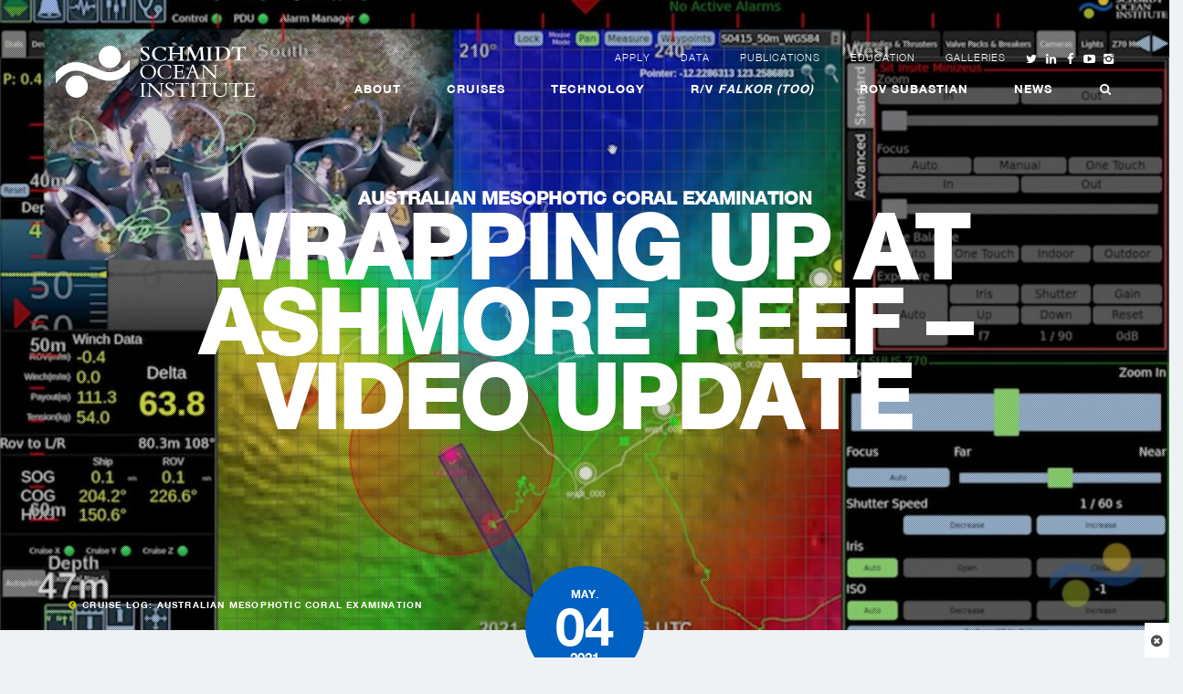

--- FILE ---
content_type: text/html; charset=UTF-8
request_url: https://schmidtocean.org/cruise-log-post/wrapping-up-at-ashmore-reef-video-update/
body_size: 121440
content:

<!doctype html>
<html class="no-js" lang="en-US">
  <head>
	<meta charset="utf-8">
	<meta http-equiv="x-ua-compatible" content="ie=edge">
	<meta name="viewport" content="width=device-width, initial-scale=1">
	<script>var et_site_url='https://schmidtocean.org';var et_post_id='39654';function et_core_page_resource_fallback(a,b){"undefined"===typeof b&&(b=a.sheet.cssRules&&0===a.sheet.cssRules.length);b&&(a.onerror=null,a.onload=null,a.href?a.href=et_site_url+"/?et_core_page_resource="+a.id+et_post_id:a.src&&(a.src=et_site_url+"/?et_core_page_resource="+a.id+et_post_id))}
</script><meta name='robots' content='index, follow, max-image-preview:large, max-snippet:-1, max-video-preview:-1' />
	<style>img:is([sizes="auto" i], [sizes^="auto," i]) { contain-intrinsic-size: 3000px 1500px }</style>
	
	<!-- This site is optimized with the Yoast SEO plugin v25.6 - https://yoast.com/wordpress/plugins/seo/ -->
	<title>Wrapping Up at Ashmore Reef - Video Update - Schmidt Ocean Institute</title>
	<link rel="canonical" href="https://schmidtocean.org/cruise-log-post/wrapping-up-at-ashmore-reef-video-update/" />
	<meta property="og:locale" content="en_US" />
	<meta property="og:type" content="article" />
	<meta property="og:title" content="Wrapping Up at Ashmore Reef - Video Update - Schmidt Ocean Institute" />
	<meta property="og:description" content="&#8220;It has been a fantastic journey.&#8221; There have been a huge number of achievements on the #TwilightCoral expedition, including completely circumnavigating Ashmore Reef and fully mapping its mesophytic zone. The team also explored the sea floor for 140 hours via ROV SuBastian, recording the species that live there and documenting the different habitat types. Watch &hellip; Continued" />
	<meta property="og:url" content="https://schmidtocean.org/cruise-log-post/wrapping-up-at-ashmore-reef-video-update/" />
	<meta property="og:site_name" content="Schmidt Ocean Institute" />
	<meta property="og:image" content="https://schmidtocean.org/wp-content/uploads/WrapUp-Header.jpg" />
	<meta property="og:image:width" content="2558" />
	<meta property="og:image:height" content="1424" />
	<meta property="og:image:type" content="image/jpeg" />
	<meta name="twitter:card" content="summary_large_image" />
	<meta name="twitter:label1" content="Est. reading time" />
	<meta name="twitter:data1" content="1 minute" />
	<script type="application/ld+json" class="yoast-schema-graph">{"@context":"https://schema.org","@graph":[{"@type":"WebPage","@id":"https://schmidtocean.org/cruise-log-post/wrapping-up-at-ashmore-reef-video-update/","url":"https://schmidtocean.org/cruise-log-post/wrapping-up-at-ashmore-reef-video-update/","name":"Wrapping Up at Ashmore Reef - Video Update - Schmidt Ocean Institute","isPartOf":{"@id":"https://schmidtocean.org/#website"},"primaryImageOfPage":{"@id":"https://schmidtocean.org/cruise-log-post/wrapping-up-at-ashmore-reef-video-update/#primaryimage"},"image":{"@id":"https://schmidtocean.org/cruise-log-post/wrapping-up-at-ashmore-reef-video-update/#primaryimage"},"thumbnailUrl":"https://schmidtocean.org/wp-content/uploads/WrapUp-Header.jpg","datePublished":"2021-05-04T16:39:06+00:00","breadcrumb":{"@id":"https://schmidtocean.org/cruise-log-post/wrapping-up-at-ashmore-reef-video-update/#breadcrumb"},"inLanguage":"en-US","potentialAction":[{"@type":"ReadAction","target":["https://schmidtocean.org/cruise-log-post/wrapping-up-at-ashmore-reef-video-update/"]}]},{"@type":"ImageObject","inLanguage":"en-US","@id":"https://schmidtocean.org/cruise-log-post/wrapping-up-at-ashmore-reef-video-update/#primaryimage","url":"https://schmidtocean.org/wp-content/uploads/WrapUp-Header.jpg","contentUrl":"https://schmidtocean.org/wp-content/uploads/WrapUp-Header.jpg","width":2558,"height":1424},{"@type":"BreadcrumbList","@id":"https://schmidtocean.org/cruise-log-post/wrapping-up-at-ashmore-reef-video-update/#breadcrumb","itemListElement":[{"@type":"ListItem","position":1,"name":"Home","item":"https://schmidtocean.org/"},{"@type":"ListItem","position":2,"name":"Wrapping Up at Ashmore Reef &#8211; Video Update"}]},{"@type":"WebSite","@id":"https://schmidtocean.org/#website","url":"https://schmidtocean.org/","name":"Schmidt Ocean Institute","description":"Understanding the world&#039;s oceans using innovative technologies, intelligent observation, and open sharing of information","potentialAction":[{"@type":"SearchAction","target":{"@type":"EntryPoint","urlTemplate":"https://schmidtocean.org/?s={search_term_string}"},"query-input":{"@type":"PropertyValueSpecification","valueRequired":true,"valueName":"search_term_string"}}],"inLanguage":"en-US"}]}</script>
	<!-- / Yoast SEO plugin. -->


<link rel='dns-prefetch' href='//www.google.com' />
<link rel='dns-prefetch' href='//www.googletagmanager.com' />
<script type="text/javascript">
/* <![CDATA[ */
window._wpemojiSettings = {"baseUrl":"https:\/\/s.w.org\/images\/core\/emoji\/16.0.1\/72x72\/","ext":".png","svgUrl":"https:\/\/s.w.org\/images\/core\/emoji\/16.0.1\/svg\/","svgExt":".svg","source":{"concatemoji":"https:\/\/schmidtocean.org\/wp-includes\/js\/wp-emoji-release.min.js?ver=6.8.3"}};
/*! This file is auto-generated */
!function(s,n){var o,i,e;function c(e){try{var t={supportTests:e,timestamp:(new Date).valueOf()};sessionStorage.setItem(o,JSON.stringify(t))}catch(e){}}function p(e,t,n){e.clearRect(0,0,e.canvas.width,e.canvas.height),e.fillText(t,0,0);var t=new Uint32Array(e.getImageData(0,0,e.canvas.width,e.canvas.height).data),a=(e.clearRect(0,0,e.canvas.width,e.canvas.height),e.fillText(n,0,0),new Uint32Array(e.getImageData(0,0,e.canvas.width,e.canvas.height).data));return t.every(function(e,t){return e===a[t]})}function u(e,t){e.clearRect(0,0,e.canvas.width,e.canvas.height),e.fillText(t,0,0);for(var n=e.getImageData(16,16,1,1),a=0;a<n.data.length;a++)if(0!==n.data[a])return!1;return!0}function f(e,t,n,a){switch(t){case"flag":return n(e,"\ud83c\udff3\ufe0f\u200d\u26a7\ufe0f","\ud83c\udff3\ufe0f\u200b\u26a7\ufe0f")?!1:!n(e,"\ud83c\udde8\ud83c\uddf6","\ud83c\udde8\u200b\ud83c\uddf6")&&!n(e,"\ud83c\udff4\udb40\udc67\udb40\udc62\udb40\udc65\udb40\udc6e\udb40\udc67\udb40\udc7f","\ud83c\udff4\u200b\udb40\udc67\u200b\udb40\udc62\u200b\udb40\udc65\u200b\udb40\udc6e\u200b\udb40\udc67\u200b\udb40\udc7f");case"emoji":return!a(e,"\ud83e\udedf")}return!1}function g(e,t,n,a){var r="undefined"!=typeof WorkerGlobalScope&&self instanceof WorkerGlobalScope?new OffscreenCanvas(300,150):s.createElement("canvas"),o=r.getContext("2d",{willReadFrequently:!0}),i=(o.textBaseline="top",o.font="600 32px Arial",{});return e.forEach(function(e){i[e]=t(o,e,n,a)}),i}function t(e){var t=s.createElement("script");t.src=e,t.defer=!0,s.head.appendChild(t)}"undefined"!=typeof Promise&&(o="wpEmojiSettingsSupports",i=["flag","emoji"],n.supports={everything:!0,everythingExceptFlag:!0},e=new Promise(function(e){s.addEventListener("DOMContentLoaded",e,{once:!0})}),new Promise(function(t){var n=function(){try{var e=JSON.parse(sessionStorage.getItem(o));if("object"==typeof e&&"number"==typeof e.timestamp&&(new Date).valueOf()<e.timestamp+604800&&"object"==typeof e.supportTests)return e.supportTests}catch(e){}return null}();if(!n){if("undefined"!=typeof Worker&&"undefined"!=typeof OffscreenCanvas&&"undefined"!=typeof URL&&URL.createObjectURL&&"undefined"!=typeof Blob)try{var e="postMessage("+g.toString()+"("+[JSON.stringify(i),f.toString(),p.toString(),u.toString()].join(",")+"));",a=new Blob([e],{type:"text/javascript"}),r=new Worker(URL.createObjectURL(a),{name:"wpTestEmojiSupports"});return void(r.onmessage=function(e){c(n=e.data),r.terminate(),t(n)})}catch(e){}c(n=g(i,f,p,u))}t(n)}).then(function(e){for(var t in e)n.supports[t]=e[t],n.supports.everything=n.supports.everything&&n.supports[t],"flag"!==t&&(n.supports.everythingExceptFlag=n.supports.everythingExceptFlag&&n.supports[t]);n.supports.everythingExceptFlag=n.supports.everythingExceptFlag&&!n.supports.flag,n.DOMReady=!1,n.readyCallback=function(){n.DOMReady=!0}}).then(function(){return e}).then(function(){var e;n.supports.everything||(n.readyCallback(),(e=n.source||{}).concatemoji?t(e.concatemoji):e.wpemoji&&e.twemoji&&(t(e.twemoji),t(e.wpemoji)))}))}((window,document),window._wpemojiSettings);
/* ]]> */
</script>
<link rel='stylesheet' id='wpmf-bakery-style-css' href='https://schmidtocean.org/wp-content/plugins/wp-media-folder/assets/css/vc_style.css?ver=5.9.14' type='text/css' media='all' />
<link rel='stylesheet' id='wpmf-bakery-display-gallery-style-css' href='https://schmidtocean.org/wp-content/plugins/wp-media-folder/assets/css/display-gallery/style-display-gallery.css?ver=5.9.14' type='text/css' media='all' />
<style id='wp-emoji-styles-inline-css' type='text/css'>

	img.wp-smiley, img.emoji {
		display: inline !important;
		border: none !important;
		box-shadow: none !important;
		height: 1em !important;
		width: 1em !important;
		margin: 0 0.07em !important;
		vertical-align: -0.1em !important;
		background: none !important;
		padding: 0 !important;
	}
</style>
<link rel='stylesheet' id='wp-block-library-css' href='https://schmidtocean.org/wp-includes/css/dist/block-library/style.min.css?ver=6.8.3' type='text/css' media='all' />
<style id='classic-theme-styles-inline-css' type='text/css'>
/*! This file is auto-generated */
.wp-block-button__link{color:#fff;background-color:#32373c;border-radius:9999px;box-shadow:none;text-decoration:none;padding:calc(.667em + 2px) calc(1.333em + 2px);font-size:1.125em}.wp-block-file__button{background:#32373c;color:#fff;text-decoration:none}
</style>
<style id='global-styles-inline-css' type='text/css'>
:root{--wp--preset--aspect-ratio--square: 1;--wp--preset--aspect-ratio--4-3: 4/3;--wp--preset--aspect-ratio--3-4: 3/4;--wp--preset--aspect-ratio--3-2: 3/2;--wp--preset--aspect-ratio--2-3: 2/3;--wp--preset--aspect-ratio--16-9: 16/9;--wp--preset--aspect-ratio--9-16: 9/16;--wp--preset--color--black: #000000;--wp--preset--color--cyan-bluish-gray: #abb8c3;--wp--preset--color--white: #ffffff;--wp--preset--color--pale-pink: #f78da7;--wp--preset--color--vivid-red: #cf2e2e;--wp--preset--color--luminous-vivid-orange: #ff6900;--wp--preset--color--luminous-vivid-amber: #fcb900;--wp--preset--color--light-green-cyan: #7bdcb5;--wp--preset--color--vivid-green-cyan: #00d084;--wp--preset--color--pale-cyan-blue: #8ed1fc;--wp--preset--color--vivid-cyan-blue: #0693e3;--wp--preset--color--vivid-purple: #9b51e0;--wp--preset--gradient--vivid-cyan-blue-to-vivid-purple: linear-gradient(135deg,rgba(6,147,227,1) 0%,rgb(155,81,224) 100%);--wp--preset--gradient--light-green-cyan-to-vivid-green-cyan: linear-gradient(135deg,rgb(122,220,180) 0%,rgb(0,208,130) 100%);--wp--preset--gradient--luminous-vivid-amber-to-luminous-vivid-orange: linear-gradient(135deg,rgba(252,185,0,1) 0%,rgba(255,105,0,1) 100%);--wp--preset--gradient--luminous-vivid-orange-to-vivid-red: linear-gradient(135deg,rgba(255,105,0,1) 0%,rgb(207,46,46) 100%);--wp--preset--gradient--very-light-gray-to-cyan-bluish-gray: linear-gradient(135deg,rgb(238,238,238) 0%,rgb(169,184,195) 100%);--wp--preset--gradient--cool-to-warm-spectrum: linear-gradient(135deg,rgb(74,234,220) 0%,rgb(151,120,209) 20%,rgb(207,42,186) 40%,rgb(238,44,130) 60%,rgb(251,105,98) 80%,rgb(254,248,76) 100%);--wp--preset--gradient--blush-light-purple: linear-gradient(135deg,rgb(255,206,236) 0%,rgb(152,150,240) 100%);--wp--preset--gradient--blush-bordeaux: linear-gradient(135deg,rgb(254,205,165) 0%,rgb(254,45,45) 50%,rgb(107,0,62) 100%);--wp--preset--gradient--luminous-dusk: linear-gradient(135deg,rgb(255,203,112) 0%,rgb(199,81,192) 50%,rgb(65,88,208) 100%);--wp--preset--gradient--pale-ocean: linear-gradient(135deg,rgb(255,245,203) 0%,rgb(182,227,212) 50%,rgb(51,167,181) 100%);--wp--preset--gradient--electric-grass: linear-gradient(135deg,rgb(202,248,128) 0%,rgb(113,206,126) 100%);--wp--preset--gradient--midnight: linear-gradient(135deg,rgb(2,3,129) 0%,rgb(40,116,252) 100%);--wp--preset--font-size--small: 13px;--wp--preset--font-size--medium: 20px;--wp--preset--font-size--large: 36px;--wp--preset--font-size--x-large: 42px;--wp--preset--spacing--20: 0.44rem;--wp--preset--spacing--30: 0.67rem;--wp--preset--spacing--40: 1rem;--wp--preset--spacing--50: 1.5rem;--wp--preset--spacing--60: 2.25rem;--wp--preset--spacing--70: 3.38rem;--wp--preset--spacing--80: 5.06rem;--wp--preset--shadow--natural: 6px 6px 9px rgba(0, 0, 0, 0.2);--wp--preset--shadow--deep: 12px 12px 50px rgba(0, 0, 0, 0.4);--wp--preset--shadow--sharp: 6px 6px 0px rgba(0, 0, 0, 0.2);--wp--preset--shadow--outlined: 6px 6px 0px -3px rgba(255, 255, 255, 1), 6px 6px rgba(0, 0, 0, 1);--wp--preset--shadow--crisp: 6px 6px 0px rgba(0, 0, 0, 1);}:where(.is-layout-flex){gap: 0.5em;}:where(.is-layout-grid){gap: 0.5em;}body .is-layout-flex{display: flex;}.is-layout-flex{flex-wrap: wrap;align-items: center;}.is-layout-flex > :is(*, div){margin: 0;}body .is-layout-grid{display: grid;}.is-layout-grid > :is(*, div){margin: 0;}:where(.wp-block-columns.is-layout-flex){gap: 2em;}:where(.wp-block-columns.is-layout-grid){gap: 2em;}:where(.wp-block-post-template.is-layout-flex){gap: 1.25em;}:where(.wp-block-post-template.is-layout-grid){gap: 1.25em;}.has-black-color{color: var(--wp--preset--color--black) !important;}.has-cyan-bluish-gray-color{color: var(--wp--preset--color--cyan-bluish-gray) !important;}.has-white-color{color: var(--wp--preset--color--white) !important;}.has-pale-pink-color{color: var(--wp--preset--color--pale-pink) !important;}.has-vivid-red-color{color: var(--wp--preset--color--vivid-red) !important;}.has-luminous-vivid-orange-color{color: var(--wp--preset--color--luminous-vivid-orange) !important;}.has-luminous-vivid-amber-color{color: var(--wp--preset--color--luminous-vivid-amber) !important;}.has-light-green-cyan-color{color: var(--wp--preset--color--light-green-cyan) !important;}.has-vivid-green-cyan-color{color: var(--wp--preset--color--vivid-green-cyan) !important;}.has-pale-cyan-blue-color{color: var(--wp--preset--color--pale-cyan-blue) !important;}.has-vivid-cyan-blue-color{color: var(--wp--preset--color--vivid-cyan-blue) !important;}.has-vivid-purple-color{color: var(--wp--preset--color--vivid-purple) !important;}.has-black-background-color{background-color: var(--wp--preset--color--black) !important;}.has-cyan-bluish-gray-background-color{background-color: var(--wp--preset--color--cyan-bluish-gray) !important;}.has-white-background-color{background-color: var(--wp--preset--color--white) !important;}.has-pale-pink-background-color{background-color: var(--wp--preset--color--pale-pink) !important;}.has-vivid-red-background-color{background-color: var(--wp--preset--color--vivid-red) !important;}.has-luminous-vivid-orange-background-color{background-color: var(--wp--preset--color--luminous-vivid-orange) !important;}.has-luminous-vivid-amber-background-color{background-color: var(--wp--preset--color--luminous-vivid-amber) !important;}.has-light-green-cyan-background-color{background-color: var(--wp--preset--color--light-green-cyan) !important;}.has-vivid-green-cyan-background-color{background-color: var(--wp--preset--color--vivid-green-cyan) !important;}.has-pale-cyan-blue-background-color{background-color: var(--wp--preset--color--pale-cyan-blue) !important;}.has-vivid-cyan-blue-background-color{background-color: var(--wp--preset--color--vivid-cyan-blue) !important;}.has-vivid-purple-background-color{background-color: var(--wp--preset--color--vivid-purple) !important;}.has-black-border-color{border-color: var(--wp--preset--color--black) !important;}.has-cyan-bluish-gray-border-color{border-color: var(--wp--preset--color--cyan-bluish-gray) !important;}.has-white-border-color{border-color: var(--wp--preset--color--white) !important;}.has-pale-pink-border-color{border-color: var(--wp--preset--color--pale-pink) !important;}.has-vivid-red-border-color{border-color: var(--wp--preset--color--vivid-red) !important;}.has-luminous-vivid-orange-border-color{border-color: var(--wp--preset--color--luminous-vivid-orange) !important;}.has-luminous-vivid-amber-border-color{border-color: var(--wp--preset--color--luminous-vivid-amber) !important;}.has-light-green-cyan-border-color{border-color: var(--wp--preset--color--light-green-cyan) !important;}.has-vivid-green-cyan-border-color{border-color: var(--wp--preset--color--vivid-green-cyan) !important;}.has-pale-cyan-blue-border-color{border-color: var(--wp--preset--color--pale-cyan-blue) !important;}.has-vivid-cyan-blue-border-color{border-color: var(--wp--preset--color--vivid-cyan-blue) !important;}.has-vivid-purple-border-color{border-color: var(--wp--preset--color--vivid-purple) !important;}.has-vivid-cyan-blue-to-vivid-purple-gradient-background{background: var(--wp--preset--gradient--vivid-cyan-blue-to-vivid-purple) !important;}.has-light-green-cyan-to-vivid-green-cyan-gradient-background{background: var(--wp--preset--gradient--light-green-cyan-to-vivid-green-cyan) !important;}.has-luminous-vivid-amber-to-luminous-vivid-orange-gradient-background{background: var(--wp--preset--gradient--luminous-vivid-amber-to-luminous-vivid-orange) !important;}.has-luminous-vivid-orange-to-vivid-red-gradient-background{background: var(--wp--preset--gradient--luminous-vivid-orange-to-vivid-red) !important;}.has-very-light-gray-to-cyan-bluish-gray-gradient-background{background: var(--wp--preset--gradient--very-light-gray-to-cyan-bluish-gray) !important;}.has-cool-to-warm-spectrum-gradient-background{background: var(--wp--preset--gradient--cool-to-warm-spectrum) !important;}.has-blush-light-purple-gradient-background{background: var(--wp--preset--gradient--blush-light-purple) !important;}.has-blush-bordeaux-gradient-background{background: var(--wp--preset--gradient--blush-bordeaux) !important;}.has-luminous-dusk-gradient-background{background: var(--wp--preset--gradient--luminous-dusk) !important;}.has-pale-ocean-gradient-background{background: var(--wp--preset--gradient--pale-ocean) !important;}.has-electric-grass-gradient-background{background: var(--wp--preset--gradient--electric-grass) !important;}.has-midnight-gradient-background{background: var(--wp--preset--gradient--midnight) !important;}.has-small-font-size{font-size: var(--wp--preset--font-size--small) !important;}.has-medium-font-size{font-size: var(--wp--preset--font-size--medium) !important;}.has-large-font-size{font-size: var(--wp--preset--font-size--large) !important;}.has-x-large-font-size{font-size: var(--wp--preset--font-size--x-large) !important;}
:where(.wp-block-post-template.is-layout-flex){gap: 1.25em;}:where(.wp-block-post-template.is-layout-grid){gap: 1.25em;}
:where(.wp-block-columns.is-layout-flex){gap: 2em;}:where(.wp-block-columns.is-layout-grid){gap: 2em;}
:root :where(.wp-block-pullquote){font-size: 1.5em;line-height: 1.6;}
</style>
<link rel='stylesheet' id='rotatingtweets-css' href='https://schmidtocean.org/wp-content/plugins/rotatingtweets/css/style.css?ver=6.8.3' type='text/css' media='all' />
<link rel='stylesheet' id='sf_styles-css' href='https://schmidtocean.org/wp-content/plugins/superfly-menu/css/superfly-menu.css?ver=6.8.3' type='text/css' media='all' />
<link rel='stylesheet' id='leaflet-css' href='https://schmidtocean.org/wp-content/plugins/visceral-cruise-maps-vc-extension/assets/vendor/leaflet/leaflet.css?ver=6.8.3' type='text/css' media='all' />
<link rel='stylesheet' id='leaflet-fullscreen-css' href='https://schmidtocean.org/wp-content/plugins/visceral-cruise-maps-vc-extension/assets/vendor/leaflet/leaflet.fullscreen.css?ver=1.0.1' type='text/css' media='all' />
<link rel='stylesheet' id='easy-button-css' href='https://schmidtocean.org/wp-content/plugins/visceral-cruise-maps-vc-extension/assets/vendor/leaflet/easy-button.css?ver=6.8.3' type='text/css' media='all' />
<link rel='stylesheet' id='vc_extend_style-css' href='https://schmidtocean.org/wp-content/plugins/visceral-cruise-maps-vc-extension/assets/styles/vc_extend.css?ver=6.8.3' type='text/css' media='all' />
<link rel='stylesheet' id='et_monarch-css-css' href='https://schmidtocean.org/wp-content/plugins/monarch/css/style.css?ver=1.4.14' type='text/css' media='all' />
<link rel='stylesheet' id='searchwp-forms-css' href='https://schmidtocean.org/wp-content/plugins/searchwp/assets/css/frontend/search-forms.min.css?ver=4.5.1' type='text/css' media='all' />
<link rel='stylesheet' id='bsf-Defaults-css' href='https://schmidtocean.org/wp-content/uploads/smile_fonts/Defaults/Defaults.css?ver=3.21.2' type='text/css' media='all' />
<link rel='stylesheet' id='sage_css-css' href='https://schmidtocean.org/wp-content/themes/soi/dist/styles/main.css?ver=1617310541' type='text/css' media='all' />
<script type="text/javascript" src="https://schmidtocean.org/wp-includes/js/jquery/jquery.min.js?ver=3.7.1" id="jquery-core-js"></script>
<script type="text/javascript" src="https://schmidtocean.org/wp-includes/js/jquery/jquery-migrate.min.js?ver=3.4.1" id="jquery-migrate-js"></script>
<script type="text/javascript" id="sf_main-js-extra">
/* <![CDATA[ */
var SF_Opts = {"social":[],"search":"hidden","blur":"none","fade":"no","test_mode":"","hide_def":"","mob_nav":"","sidebar_style":"slide","sub_animation_type":"nopush","alt_menu":"","sidebar_pos":"right","width_panel_1":"275","width_panel_2":"250","width_panel_3":"250","width_panel_4":"200","base_color":"#ffffff","opening_type":"click","sub_type":"","sub_opening_type":"hover","label":"none","label_top":"0px","label_size":"1x","label_vis":"visible","item_padding":"12","bg":"none","path":"https:\/\/schmidtocean.org\/wp-content\/plugins\/superfly-menu\/img\/","menu":"124","togglers":"","subMenuSupport":"yes","subMenuSelector":"sub-menu, children","activeClassSelector":"current-menu-item","allowedTags":"DIV, NAV, UL, OL, LI, A, P, H1, H2, H3, H4, SPAN","menuData":[],"siteBase":"https:\/\/schmidtocean.org","plugin_ver":"2.1.11"};
/* ]]> */
</script>
<script type="text/javascript" src="https://schmidtocean.org/wp-content/plugins/superfly-menu/js/superfly-menu.min.js?ver=6.8.3" id="sf_main-js"></script>

<!-- Google tag (gtag.js) snippet added by Site Kit -->
<!-- Google Analytics snippet added by Site Kit -->
<script type="text/javascript" src="https://www.googletagmanager.com/gtag/js?id=G-ERTHMRGPNW" id="google_gtagjs-js" async></script>
<script type="text/javascript" id="google_gtagjs-js-after">
/* <![CDATA[ */
window.dataLayer = window.dataLayer || [];function gtag(){dataLayer.push(arguments);}
gtag("set","linker",{"domains":["schmidtocean.org"]});
gtag("js", new Date());
gtag("set", "developer_id.dZTNiMT", true);
gtag("config", "G-ERTHMRGPNW");
/* ]]> */
</script>
<script type="text/javascript" id="sage_js-js-extra">
/* <![CDATA[ */
var jsData = {"templateUrl":"https:\/\/schmidtocean.org\/wp-content\/themes\/soi"};
/* ]]> */
</script>
<script type="text/javascript" src="https://schmidtocean.org/wp-content/themes/soi/dist/scripts/main.js?ver=1600901783" id="sage_js-js"></script>
<script></script><link rel="https://api.w.org/" href="https://schmidtocean.org/wp-json/" /><link rel="EditURI" type="application/rsd+xml" title="RSD" href="https://schmidtocean.org/xmlrpc.php?rsd" />
<meta name="generator" content="WordPress 6.8.3" />
<link rel='shortlink' href='https://schmidtocean.org/?p=39654' />
<link rel="alternate" title="oEmbed (JSON)" type="application/json+oembed" href="https://schmidtocean.org/wp-json/oembed/1.0/embed?url=https%3A%2F%2Fschmidtocean.org%2Fcruise-log-post%2Fwrapping-up-at-ashmore-reef-video-update%2F" />
<link rel="alternate" title="oEmbed (XML)" type="text/xml+oembed" href="https://schmidtocean.org/wp-json/oembed/1.0/embed?url=https%3A%2F%2Fschmidtocean.org%2Fcruise-log-post%2Fwrapping-up-at-ashmore-reef-video-update%2F&#038;format=xml" />
<meta name="generator" content="Site Kit by Google 1.158.0" /><!-- Stream WordPress user activity plugin v4.1.1 -->
<style id="superfly-dynamic-styles">

	#sf-sidebar.sf-vertical-nav .sf-has-child-menu .sf-sm-indicator i:after {
		content: '\e610';
		-webkit-transition: all 0.3s cubic-bezier(0.215, 0.061, 0.355, 1);
		-moz-transition: all 0.3s cubic-bezier(0.215, 0.061, 0.355, 1);
		-o-transition: all 0.3s cubic-bezier(0.215, 0.061, 0.355, 1);
		transition: all 0.3s cubic-bezier(0.215, 0.061, 0.355, 1);
		-webkit-backface-visibility: hidden;
		display: inline-block;
	}

	.sf-vertical-nav .sf-submenu-visible > a .sf-sm-indicator i:after {
		-webkit-transform: rotate(180deg);
		-moz-transform: rotate(180deg);
		-ms-transform: rotate(180deg);
		-o-transform: rotate(180deg);
		transform: rotate(180deg);
	}

	#sf-mob-navbar .sf-navicon-button:after {
		/*width: 30px;*/
	}

	.sf-pos-right .sf-vertical-nav .sf-has-child-menu > a:before {
		display: none;
	}

	#sf-sidebar.sf-vertical-nav .sf-menu .sf-sm-indicator {
		background: rgba(255,255,255,0.085);
	}

	.sf-pos-right #sf-sidebar.sf-vertical-nav .sf-menu li a {
		padding-left: 10px !important;
	}

	.sf-pos-right #sf-sidebar.sf-vertical-nav .sf-sm-indicator {
		left: auto;
		right: 0;
	}

#sf-sidebar.sf-compact  .sf-va-middle {
	display: block;
	height: auto;
	margin-top: 0px;
}

#sf-sidebar.sf-compact .sf-nav,
.sf-mobile #sf-sidebar .sf-nav,
#sf-sidebar.sf-compact .sf-logo,
.sf-mobile #sf-sidebar .sf-logo,
#sf-sidebar.sf-compact-footer .sf-social,
.sf-mobile #sf-sidebar .sf-social {
	position: static;
	display: block;
}

#sf-sidebar.sf-compact .sf-logo {
	margin-top: 30px;
	margin-bottom: 30px;
}

.sf-mobile #sf-sidebar.sf-compact-header .sf-logo img {
	max-height: 75px;
}

#sf-sidebar.sf-compact .sf-nav {
	min-height: 0px;
	height: auto;
	max-height: none;
	margin-top: 0px;
}

#sf-sidebar.sf-compact-footer .sf-social {
	margin-top: 30px;
	margin-bottom: 30px;
	position: relative;
}

#sf-sidebar.sf-compact .sf-sidebar-bg {
	min-height: 150%;
}

#sf-sidebar.sf-compact  input[type=search] {
	font-size: 16px;
}
/*}*/

#sf-sidebar .sf-sidebar-bg, #sf-sidebar .sf-social {
	background-color: #ffffff !important;
}


#sf-sidebar, .sf-sidebar-bg, #sf-sidebar .sf-nav, #sf-sidebar .sf-logo, #sf-sidebar .sf-social {
	width: 275px;
}





#sf-sidebar:after {
	display: none !important;
}

#sf-sidebar .search-form {
	display: none !important;
}



#sf-sidebar,
.sf-sidebar-slide.sf-pos-right.sf-body-pushed #sf-mob-navbar {
	-webkit-transform: translate(-275px,0);
	-moz-transform: translate(-275px,0);
	-ms-transform: translate(-275px,0);
	-o-transform: translate(-275px,0);
	transform: translate(-275px,0);
	-webkit-transform: translate3d(-275px,0,0);
	-moz-transform: translate3d(-275px,0,0);
	-ms-transform: translate3d(-275px,0,0);
	-o-transform: translate3d(-275px,0,0);
	transform: translate3d(-275px,0,0);
}

.sf-pos-right #sf-sidebar, .sf-sidebar-slide.sf-body-pushed #sf-mob-navbar {
	-webkit-transform: translate(275px,0);
	-moz-transform: translate(275px,0);
	-ms-transform: translate(275px,0);
	-o-transform: translate(275px,0);
	transform: translate(275px,0);
	-webkit-transform: translate3d(275px,0,0);
	-moz-transform: translate3d(275px,0,0);
	-ms-transform: translate3d(275px,0,0);
	-o-transform: translate3d(275px,0,0);
	transform: translate3d(275px,0,0);
}

.sf-pos-left #sf-sidebar .sf-view-level-1 {
	left: 275px;
	width: 250px;
	-webkit-transform: translate(-250px,0);
	-moz-transform: translate(-250px,0);
	-ms-transform: translate(-250px,0);
	-o-transform: translate(-250px,0);
	transform: translate(-250px,0);
	-webkit-transform: translate3d(-250px,0,0);
	-moz-transform: translate3d(-250px,0,0);
	-ms-transform: translate3d(-250px,0,0);
	-o-transform: translate3d(-250px,0,0);
	transform: translate3d(-250px,0,0);
}

.sf-pos-right #sf-sidebar .sf-view-level-1 {
	left: auto;
	right: 275px;
	width: 250px;
	-webkit-transform: translate(250px,0);
	-moz-transform: translate(250px,0);
	-ms-transform: translate(250px,0);
	-o-transform: translate(250px,0);
	transform: translate(250px,0);
	-webkit-transform: translate3d(250px,0,0);
	-moz-transform: translate3d(250px,0,0);
	-ms-transform: translate3d(250px,0,0);
	-o-transform: translate3d(250px,0,0);
	transform: translate3d(250px,0,0);
}

.sf-pos-left #sf-sidebar .sf-view-level-2 {
	left: 525px;
	width: 250px;
	-webkit-transform: translate(-775px,0);
	-moz-transform: translate(-775px,0);
	-ms-transform: translate(-775px,0);
	-o-transform: translate(-775px,0);
	transform: translate(-775px,0);
	-webkit-transform: translate3d(-775px,0,0);
	-moz-transform: translate3d(-775px,0,0);
	-ms-transform: translate3d(-775px,0,0);
	-o-transform: translate3d(-775px,0,0);
	transform: translate3d(-775px,0,0);
}

.sf-pos-right #sf-sidebar .sf-view-level-2
{
	left: auto;
	right: 525px;
	width: 250px;
	-webkit-transform: translate(775px,0);
	-moz-transform: translate(775px,0);
	-ms-transform: translate(775px,0);
	-o-transform: translate(775px,0);
	transform: translate(775px,0);
	-webkit-transform: translate3d(775px,0,0);
	-moz-transform: translate3d(775px,0,0);
	-ms-transform: translate3d(775px,0,0);
	-o-transform: translate3d(775px,0,0);
	transform: translate3d(775px,0,0);
}

.sf-pos-left #sf-sidebar .sf-view-level-3 {
	left: 775px;
	width: 200px;
	-webkit-transform: translate(-775px,0);
	-moz-transform: translate(-775px,0);
	-ms-transform: translate(-775px,0);
	-o-transform: translate(-775px,0);
	transform: translate(-775px,0);
	-webkit-transform: translate3d(-775px,0,0);
	-moz-transform: translate3d(-775px,0,0);
	-ms-transform: translate3d(-775px,0,0);
	-o-transform: translate3d(-775px,0,0);
	transform: translate3d(-775px,0,0);
}

.sf-pos-right #sf-sidebar .sf-view-level-3 {
	left: auto;
	right: 775px;
	width: 200px;
	-webkit-transform: translate(775px,0);
	-moz-transform: translate(775px,0);
	-ms-transform: translate(775px,0);
	-o-transform: translate(775px,0);
	transform: translate(775px,0);
	-webkit-transform: translate3d(775px,0,0);
	-moz-transform: translate3d(775px,0,0);
	-ms-transform: translate3d(775px,0,0);
	-o-transform: translate3d(775px,0,0);
	transform: translate3d(775px,0,0);
}

.sf-view-pushed-1 #sf-sidebar .sf-view-level-2 {
	-webkit-transform: translate(-250px,0);
	-moz-transform: translate(-250px,0);
	-ms-transform: translate(-250px,0);
	-o-transform: translate(-250px,0);
	transform: translate(-250px,0);
	-webkit-transform: translate3d(-250px,0,0);
	-moz-transform: translate3d(-250px,0,0);
	-ms-transform: translate3d(-250px,0,0);
	-o-transform: translate3d(-250px,0,0);
	transform: translate3d(-250px,0,0);
}

.sf-pos-right.sf-view-pushed-1 #sf-sidebar .sf-view-level-2 {
	-webkit-transform: translate(250px,0);
	-moz-transform: translate(250px,0);
	-ms-transform: translate(250px,0);
	-o-transform: translate(250px,0);
	transform: translate(250px,0);
	-webkit-transform: translate3d(250px,0,0);
	-moz-transform: translate3d(250px,0,0);
	-ms-transform: translate3d(250px,0,0);
	-o-transform: translate3d(250px,0,0);
	transform: translate3d(250px,0,0);
}

.sf-view-pushed-2 #sf-sidebar .sf-view-level-3 {
	-webkit-transform: translate(-200px,0);
	-moz-transform: translate(-200px,0);
	-ms-transform: translate(-200px,0);
	-o-transform: translate(-200px,0);
	transform: translate(-200px,0);
	-webkit-transform: translate3d(-200px,0,0);
	-moz-transform: translate3d(-200px,0,0);
	-ms-transform: translate3d(-200px,0,0);
	-o-transform: translate3d(-200px,0,0);
	transform: translate3d(-200px,0,0);
}

.sf-pos-right.sf-view-pushed-2 #sf-sidebar .sf-view-level-3 {
	-webkit-transform: translate(200px,0);
	-moz-transform: translate(200px,0);
	-ms-transform: translate(200px,0);
	-o-transform: translate(200px,0);
	transform: translate(200px,0);
	-webkit-transform: translate3d(200px,0,0);
	-moz-transform: translate3d(200px,0,0);
	-ms-transform: translate3d(200px,0,0);
	-o-transform: translate3d(200px,0,0);
	transform: translate3d(200px,0,0);
}

#sf-sidebar .sf-view-level-1, #sf-sidebar ul.sf-menu-level-1 {
	background: #453e5b;
}



#sf-sidebar .sf-view-level-2, #sf-sidebar ul.sf-menu-level-2 {
	background: #36939e;
}

#sf-sidebar .sf-view-level-3, #sf-sidebar ul.sf-menu-level-3 {
	background: #9e466b;
}

#sf-sidebar .sf-menu-level-0 li, #sf-sidebar .sf-menu-level-0 li a, .sf-title h3 {
	color: #1e1e1e;
}

#sf-sidebar .sf-menu li a, #sf-sidebar .sf-search-form {
	padding: 12px 0;
	text-transform: uppercase;
}

#sf-sidebar .sf-search-form span {
	top: 12px;
}

#sf-sidebar {
	font-family: inherit;
}

#sf-sidebar .sf-sm-indicator {
	line-height: 12px;
}

#sf-sidebar .sf-search-form input {
	font-size: 12px;
}

#sf-sidebar .sf-menu li a {
	font-family: inherit;
	font-weight: bold;
	font-size: 12px;
	text-align: center;
	/*-webkit-text-stroke: 1px rgba(0,0,0,0.1);*/
	/*-moz-text-stroke: 1px rgba(238, 238, 238, 0.9);*/
	/*-ms-text-stroke: 1px rgba(0,0,0,0.1);*/
	/*text-stroke: 1px rgba(0,0,0,0.1);*/
	-moz-font-smoothing: antialiased;
	-webkit-font-smoothing: antialiased;
	font-smoothing: antialiased;
	text-rendering: optimizeLegibility;
}
	.sf-has-child-menu > a {
		padding-right: 0 !important;
	}
#sf-sidebar .sf-rollback a {
	font-family: inherit;
}

#sf-sidebar .sf-menu-level-0 li > a i, .sf-title h2 {
	color: #aaaaaa;
}#sf-sidebar .sf-menu-level-1 li > a i {
	 color: #aaaaaa;
 }#sf-sidebar .sf-menu-level-2 li > a i {
	  color: #aaaaaa;
  }#sf-sidebar .sf-menu-level-3 li > a i {
	   color: #aaaaaa;
   }

#sf-sidebar .sf-view-level-1 li a,
#sf-sidebar .sf-menu-level-1 li a{
	color: #ffffff;
	border-color: #ffffff;
}

#sf-sidebar:after {
	background-color: #ffffff;
}

#sf-sidebar .sf-view-level-2 li a,
#sf-sidebar .sf-menu-level-2 li a{
	color: #ffffff;
	border-color: #ffffff;
}

#sf-sidebar .sf-view-level-3 li a,
#sf-sidebar .sf-menu-level-3 li a {
	color: #ffffff;
	border-color: #ffffff;
}

#sf-sidebar .sf-navicon-button {
	top: 0px;
}

.sf-mobile #sf-sidebar .sf-navicon-button {
	top: 0px;
}

.sf-body-pushed #sf-overlay, body[class*="sf-view-pushed"] #sf-overlay {
	opacity: 0.2;
}
.sf-body-pushed #sf-overlay:hover, body[class*="sf-view-pushed"] #sf-overlay:hover {
	cursor: url("https://schmidtocean.org/wp-content/plugins/superfly-menu/img/close.png") 16 16,pointer;
}



#sf-sidebar .sf-menu li:after {
	content: '';
	display: block;
	width: 100%;
	box-sizing: border-box;
	position: absolute;
	bottom: 0px;
	left: 0;
	right: 0;
	height: 1px;
	background: rgba(255, 255, 255, 0.08);
	margin: 0 auto;
}

#sf-sidebar .sf-menu li:last-child:after {
	display: none;
}


#sf-sidebar .sf-navicon,
#sf-sidebar .sf-navicon:after,
#sf-sidebar .sf-navicon:before,
#sf-sidebar .sf-label-metro .sf-navicon-button,
#sf-mob-navbar {
	background-color: #ffffff;
}

#sf-sidebar .sf-label-square .sf-navicon-button,
#sf-sidebar .sf-label-rsquare .sf-navicon-button,
#sf-sidebar .sf-label-circle .sf-navicon-button {
	color: #ffffff;
}


#sf-sidebar [class*="sf-icon-"] {
	color: #aaaaaa;
}

#sf-sidebar .sf-social li {
	border-color: #aaaaaa;
}

body #sf-sidebar .sf-social li:hover {
	background-color: #aaaaaa;
	color: #ffffff;
}

#sf-sidebar .sf-search-form {
	background-color: rgba(255, 255, 255, 0.05);
}

@font-face {
	font-family: 'sf-icomoon';
	src:url('https://schmidtocean.org/wp-content/plugins/superfly-menu/img/fonts/icomoon.eot?wehgh4');
	src: url('https://schmidtocean.org/wp-content/plugins/superfly-menu/img/fonts/icomoon.svg?wehgh4#icomoon') format('svg'),
	url('https://schmidtocean.org/wp-content/plugins/superfly-menu/img/fonts/icomoon.eot?#iefixwehgh4') format('embedded-opentype'),
	url('https://schmidtocean.org/wp-content/plugins/superfly-menu/img/fonts/icomoon.woff?wehgh4') format('woff'),
	url('https://schmidtocean.org/wp-content/plugins/superfly-menu/img/fonts/icomoon.ttf?wehgh4') format('truetype');
	font-weight: normal;
	font-style: normal;
}

@font-face {
	font-family: 'FontAwesome';
	src:url('https://schmidtocean.org/wp-content/plugins/superfly-menu/img/fonts/fontawesome-webfont.eot?wehgh4');
	src: url('https://schmidtocean.org/wp-content/plugins/superfly-menu/img/fonts/fontawesome-webfont.svg?wehgh4#icomoon') format('svg'),
	url('https://schmidtocean.org/wp-content/plugins/superfly-menu/img/fonts/fontawesome-webfont.eot?#iefixwehgh4') format('embedded-opentype'),
	url('https://schmidtocean.org/wp-content/plugins/superfly-menu/img/fonts/fontawesome-webfont.woff?wehgh4') format('woff'),
	url('https://schmidtocean.org/wp-content/plugins/superfly-menu/img/fonts/fontawesome-webfont.ttf?wehgh4') format('truetype');
	font-weight: normal;
	font-style: normal;
}

#sf-sidebar span[class*='fa-']:before{
	font-family: 'FontAwesome';
	line-height: normal;
	position: absolute;
	top: 0 !important;
	bottom: 0;
	left: -20px;
}

#sf-sidebar span[class*='fa-'] {
	display: inline-block;
	position: relative;
	margin-left: 20px;
}

.fa-glass:before{content:"\f000"}.fa-music:before{content:"\f001"}.fa-search:before{content:"\f002"}.fa-envelope-o:before{content:"\f003"}.fa-heart:before{content:"\f004"}.fa-star:before{content:"\f005"}.fa-star-o:before{content:"\f006"}.fa-user:before{content:"\f007"}.fa-film:before{content:"\f008"}.fa-th-large:before{content:"\f009"}.fa-th:before{content:"\f00a"}.fa-th-list:before{content:"\f00b"}.fa-check:before{content:"\f00c"}.fa-remove:before,.fa-close:before,.fa-times:before{content:"\f00d"}.fa-search-plus:before{content:"\f00e"}.fa-search-minus:before{content:"\f010"}.fa-power-off:before{content:"\f011"}.fa-signal:before{content:"\f012"}.fa-gear:before,.fa-cog:before{content:"\f013"}.fa-trash-o:before{content:"\f014"}.fa-home:before{content:"\f015"}.fa-file-o:before{content:"\f016"}.fa-clock-o:before{content:"\f017"}.fa-road:before{content:"\f018"}.fa-download:before{content:"\f019"}.fa-arrow-circle-o-down:before{content:"\f01a"}.fa-arrow-circle-o-up:before{content:"\f01b"}.fa-inbox:before{content:"\f01c"}.fa-play-circle-o:before{content:"\f01d"}.fa-rotate-right:before,.fa-repeat:before{content:"\f01e"}.fa-refresh:before{content:"\f021"}.fa-list-alt:before{content:"\f022"}.fa-lock:before{content:"\f023"}.fa-flag:before{content:"\f024"}.fa-headphones:before{content:"\f025"}.fa-volume-off:before{content:"\f026"}.fa-volume-down:before{content:"\f027"}.fa-volume-up:before{content:"\f028"}.fa-qrcode:before{content:"\f029"}.fa-barcode:before{content:"\f02a"}.fa-tag:before{content:"\f02b"}.fa-tags:before{content:"\f02c"}.fa-book:before{content:"\f02d"}.fa-bookmark:before{content:"\f02e"}.fa-print:before{content:"\f02f"}.fa-camera:before{content:"\f030"}.fa-font:before{content:"\f031"}.fa-bold:before{content:"\f032"}.fa-italic:before{content:"\f033"}.fa-text-height:before{content:"\f034"}.fa-text-width:before{content:"\f035"}.fa-align-left:before{content:"\f036"}.fa-align-center:before{content:"\f037"}.fa-align-right:before{content:"\f038"}.fa-align-justify:before{content:"\f039"}.fa-list:before{content:"\f03a"}.fa-dedent:before,.fa-outdent:before{content:"\f03b"}.fa-indent:before{content:"\f03c"}.fa-video-camera:before{content:"\f03d"}.fa-photo:before,.fa-image:before,.fa-picture-o:before{content:"\f03e"}.fa-pencil:before{content:"\f040"}.fa-map-marker:before{content:"\f041"}.fa-adjust:before{content:"\f042"}.fa-tint:before{content:"\f043"}.fa-edit:before,.fa-pencil-square-o:before{content:"\f044"}.fa-share-square-o:before{content:"\f045"}.fa-check-square-o:before{content:"\f046"}.fa-arrows:before{content:"\f047"}.fa-step-backward:before{content:"\f048"}.fa-fast-backward:before{content:"\f049"}.fa-backward:before{content:"\f04a"}.fa-play:before{content:"\f04b"}.fa-pause:before{content:"\f04c"}.fa-stop:before{content:"\f04d"}.fa-forward:before{content:"\f04e"}.fa-fast-forward:before{content:"\f050"}.fa-step-forward:before{content:"\f051"}.fa-eject:before{content:"\f052"}.fa-chevron-left:before{content:"\f053"}.fa-chevron-right:before{content:"\f054"}.fa-plus-circle:before{content:"\f055"}.fa-minus-circle:before{content:"\f056"}.fa-times-circle:before{content:"\f057"}.fa-check-circle:before{content:"\f058"}.fa-question-circle:before{content:"\f059"}.fa-info-circle:before{content:"\f05a"}.fa-crosshairs:before{content:"\f05b"}.fa-times-circle-o:before{content:"\f05c"}.fa-check-circle-o:before{content:"\f05d"}.fa-ban:before{content:"\f05e"}.fa-arrow-left:before{content:"\f060"}.fa-arrow-right:before{content:"\f061"}.fa-arrow-up:before{content:"\f062"}.fa-arrow-down:before{content:"\f063"}.fa-mail-forward:before,.fa-share:before{content:"\f064"}.fa-expand:before{content:"\f065"}.fa-compress:before{content:"\f066"}.fa-plus:before{content:"\f067"}.fa-minus:before{content:"\f068"}.fa-asterisk:before{content:"\f069"}.fa-exclamation-circle:before{content:"\f06a"}.fa-gift:before{content:"\f06b"}.fa-leaf:before{content:"\f06c"}.fa-fire:before{content:"\f06d"}.fa-eye:before{content:"\f06e"}.fa-eye-slash:before{content:"\f070"}.fa-warning:before,.fa-exclamation-triangle:before{content:"\f071"}.fa-plane:before{content:"\f072"}.fa-calendar:before{content:"\f073"}.fa-random:before{content:"\f074"}.fa-comment:before{content:"\f075"}.fa-magnet:before{content:"\f076"}.fa-chevron-up:before{content:"\f077"}.fa-chevron-down:before{content:"\f078"}.fa-retweet:before{content:"\f079"}.fa-shopping-cart:before{content:"\f07a"}.fa-folder:before{content:"\f07b"}.fa-folder-open:before{content:"\f07c"}.fa-arrows-v:before{content:"\f07d"}.fa-arrows-h:before{content:"\f07e"}.fa-bar-chart-o:before,.fa-bar-chart:before{content:"\f080"}.fa-twitter-square:before{content:"\f081"}.fa-facebook-square:before{content:"\f082"}.fa-camera-retro:before{content:"\f083"}.fa-key:before{content:"\f084"}.fa-gears:before,.fa-cogs:before{content:"\f085"}.fa-comments:before{content:"\f086"}.fa-thumbs-o-up:before{content:"\f087"}.fa-thumbs-o-down:before{content:"\f088"}.fa-star-half:before{content:"\f089"}.fa-heart-o:before{content:"\f08a"}.fa-sign-out:before{content:"\f08b"}.fa-linkedin-square:before{content:"\f08c"}.fa-thumb-tack:before{content:"\f08d"}.fa-external-link:before{content:"\f08e"}.fa-sign-in:before{content:"\f090"}.fa-trophy:before{content:"\f091"}.fa-github-square:before{content:"\f092"}.fa-upload:before{content:"\f093"}.fa-lemon-o:before{content:"\f094"}.fa-phone:before{content:"\f095"}.fa-square-o:before{content:"\f096"}.fa-bookmark-o:before{content:"\f097"}.fa-phone-square:before{content:"\f098"}.fa-twitter:before{content:"\f099"}.fa-facebook-f:before,.fa-facebook:before{content:"\f09a"}.fa-github:before{content:"\f09b"}.fa-unlock:before{content:"\f09c"}.fa-credit-card:before{content:"\f09d"}.fa-rss:before{content:"\f09e"}.fa-hdd-o:before{content:"\f0a0"}.fa-bullhorn:before{content:"\f0a1"}.fa-bell:before{content:"\f0f3"}.fa-certificate:before{content:"\f0a3"}.fa-hand-o-right:before{content:"\f0a4"}.fa-hand-o-left:before{content:"\f0a5"}.fa-hand-o-up:before{content:"\f0a6"}.fa-hand-o-down:before{content:"\f0a7"}.fa-arrow-circle-left:before{content:"\f0a8"}.fa-arrow-circle-right:before{content:"\f0a9"}.fa-arrow-circle-up:before{content:"\f0aa"}.fa-arrow-circle-down:before{content:"\f0ab"}.fa-globe:before{content:"\f0ac"}.fa-wrench:before{content:"\f0ad"}.fa-tasks:before{content:"\f0ae"}.fa-filter:before{content:"\f0b0"}.fa-briefcase:before{content:"\f0b1"}.fa-arrows-alt:before{content:"\f0b2"}.fa-group:before,.fa-users:before{content:"\f0c0"}.fa-chain:before,.fa-link:before{content:"\f0c1"}.fa-cloud:before{content:"\f0c2"}.fa-flask:before{content:"\f0c3"}.fa-cut:before,.fa-scissors:before{content:"\f0c4"}.fa-copy:before,.fa-files-o:before{content:"\f0c5"}.fa-paperclip:before{content:"\f0c6"}.fa-save:before,.fa-floppy-o:before{content:"\f0c7"}.fa-square:before{content:"\f0c8"}.fa-navicon:before,.fa-reorder:before,.fa-bars:before{content:"\f0c9"}.fa-list-ul:before{content:"\f0ca"}.fa-list-ol:before{content:"\f0cb"}.fa-strikethrough:before{content:"\f0cc"}.fa-underline:before{content:"\f0cd"}.fa-table:before{content:"\f0ce"}.fa-magic:before{content:"\f0d0"}.fa-truck:before{content:"\f0d1"}.fa-pinterest:before{content:"\f0d2"}.fa-pinterest-square:before{content:"\f0d3"}.fa-google-plus-square:before{content:"\f0d4"}.fa-google-plus:before{content:"\f0d5"}.fa-money:before{content:"\f0d6"}.fa-caret-down:before{content:"\f0d7"}.fa-caret-up:before{content:"\f0d8"}.fa-caret-left:before{content:"\f0d9"}.fa-caret-right:before{content:"\f0da"}.fa-columns:before{content:"\f0db"}.fa-unsorted:before,.fa-sort:before{content:"\f0dc"}.fa-sort-down:before,.fa-sort-desc:before{content:"\f0dd"}.fa-sort-up:before,.fa-sort-asc:before{content:"\f0de"}.fa-envelope:before{content:"\f0e0"}.fa-linkedin:before{content:"\f0e1"}.fa-rotate-left:before,.fa-undo:before{content:"\f0e2"}.fa-legal:before,.fa-gavel:before{content:"\f0e3"}.fa-dashboard:before,.fa-tachometer:before{content:"\f0e4"}.fa-comment-o:before{content:"\f0e5"}.fa-comments-o:before{content:"\f0e6"}.fa-flash:before,.fa-bolt:before{content:"\f0e7"}.fa-sitemap:before{content:"\f0e8"}.fa-umbrella:before{content:"\f0e9"}.fa-paste:before,.fa-clipboard:before{content:"\f0ea"}.fa-lightbulb-o:before{content:"\f0eb"}.fa-exchange:before{content:"\f0ec"}.fa-cloud-download:before{content:"\f0ed"}.fa-cloud-upload:before{content:"\f0ee"}.fa-user-md:before{content:"\f0f0"}.fa-stethoscope:before{content:"\f0f1"}.fa-suitcase:before{content:"\f0f2"}.fa-bell-o:before{content:"\f0a2"}.fa-coffee:before{content:"\f0f4"}.fa-cutlery:before{content:"\f0f5"}.fa-file-text-o:before{content:"\f0f6"}.fa-building-o:before{content:"\f0f7"}.fa-hospital-o:before{content:"\f0f8"}.fa-ambulance:before{content:"\f0f9"}.fa-medkit:before{content:"\f0fa"}.fa-fighter-jet:before{content:"\f0fb"}.fa-beer:before{content:"\f0fc"}.fa-h-square:before{content:"\f0fd"}.fa-plus-square:before{content:"\f0fe"}.fa-angle-double-left:before{content:"\f100"}.fa-angle-double-right:before{content:"\f101"}.fa-angle-double-up:before{content:"\f102"}.fa-angle-double-down:before{content:"\f103"}.fa-angle-left:before{content:"\f104"}.fa-angle-right:before{content:"\f105"}.fa-angle-up:before{content:"\f106"}.fa-angle-down:before{content:"\f107"}.fa-desktop:before{content:"\f108"}.fa-laptop:before{content:"\f109"}.fa-tablet:before{content:"\f10a"}.fa-mobile-phone:before,.fa-mobile:before{content:"\f10b"}.fa-circle-o:before{content:"\f10c"}.fa-quote-left:before{content:"\f10d"}.fa-quote-right:before{content:"\f10e"}.fa-spinner:before{content:"\f110"}.fa-circle:before{content:"\f111"}.fa-mail-reply:before,.fa-reply:before{content:"\f112"}.fa-github-alt:before{content:"\f113"}.fa-folder-o:before{content:"\f114"}.fa-folder-open-o:before{content:"\f115"}.fa-smile-o:before{content:"\f118"}.fa-frown-o:before{content:"\f119"}.fa-meh-o:before{content:"\f11a"}.fa-gamepad:before{content:"\f11b"}.fa-keyboard-o:before{content:"\f11c"}.fa-flag-o:before{content:"\f11d"}.fa-flag-checkered:before{content:"\f11e"}.fa-terminal:before{content:"\f120"}.fa-code:before{content:"\f121"}.fa-mail-reply-all:before,.fa-reply-all:before{content:"\f122"}.fa-star-half-empty:before,.fa-star-half-full:before,.fa-star-half-o:before{content:"\f123"}.fa-location-arrow:before{content:"\f124"}.fa-crop:before{content:"\f125"}.fa-code-fork:before{content:"\f126"}.fa-unlink:before,.fa-chain-broken:before{content:"\f127"}.fa-question:before{content:"\f128"}.fa-info:before{content:"\f129"}.fa-exclamation:before{content:"\f12a"}.fa-superscript:before{content:"\f12b"}.fa-subscript:before{content:"\f12c"}.fa-eraser:before{content:"\f12d"}.fa-puzzle-piece:before{content:"\f12e"}.fa-microphone:before{content:"\f130"}.fa-microphone-slash:before{content:"\f131"}.fa-shield:before{content:"\f132"}.fa-calendar-o:before{content:"\f133"}.fa-fire-extinguisher:before{content:"\f134"}.fa-rocket:before{content:"\f135"}.fa-maxcdn:before{content:"\f136"}.fa-chevron-circle-left:before{content:"\f137"}.fa-chevron-circle-right:before{content:"\f138"}.fa-chevron-circle-up:before{content:"\f139"}.fa-chevron-circle-down:before{content:"\f13a"}.fa-html5:before{content:"\f13b"}.fa-css3:before{content:"\f13c"}.fa-anchor:before{content:"\f13d"}.fa-unlock-alt:before{content:"\f13e"}.fa-bullseye:before{content:"\f140"}.fa-ellipsis-h:before{content:"\f141"}.fa-ellipsis-v:before{content:"\f142"}.fa-rss-square:before{content:"\f143"}.fa-play-circle:before{content:"\f144"}.fa-ticket:before{content:"\f145"}.fa-minus-square:before{content:"\f146"}.fa-minus-square-o:before{content:"\f147"}.fa-level-up:before{content:"\f148"}.fa-level-down:before{content:"\f149"}.fa-check-square:before{content:"\f14a"}.fa-pencil-square:before{content:"\f14b"}.fa-external-link-square:before{content:"\f14c"}.fa-share-square:before{content:"\f14d"}.fa-compass:before{content:"\f14e"}.fa-toggle-down:before,.fa-caret-square-o-down:before{content:"\f150"}.fa-toggle-up:before,.fa-caret-square-o-up:before{content:"\f151"}.fa-toggle-right:before,.fa-caret-square-o-right:before{content:"\f152"}.fa-euro:before,.fa-eur:before{content:"\f153"}.fa-gbp:before{content:"\f154"}.fa-dollar:before,.fa-usd:before{content:"\f155"}.fa-rupee:before,.fa-inr:before{content:"\f156"}.fa-cny:before,.fa-rmb:before,.fa-yen:before,.fa-jpy:before{content:"\f157"}.fa-ruble:before,.fa-rouble:before,.fa-rub:before{content:"\f158"}.fa-won:before,.fa-krw:before{content:"\f159"}.fa-bitcoin:before,.fa-btc:before{content:"\f15a"}.fa-file:before{content:"\f15b"}.fa-file-text:before{content:"\f15c"}.fa-sort-alpha-asc:before{content:"\f15d"}.fa-sort-alpha-desc:before{content:"\f15e"}.fa-sort-amount-asc:before{content:"\f160"}.fa-sort-amount-desc:before{content:"\f161"}.fa-sort-numeric-asc:before{content:"\f162"}.fa-sort-numeric-desc:before{content:"\f163"}.fa-thumbs-up:before{content:"\f164"}.fa-thumbs-down:before{content:"\f165"}.fa-youtube-square:before{content:"\f166"}.fa-youtube:before{content:"\f167"}.fa-xing:before{content:"\f168"}.fa-xing-square:before{content:"\f169"}.fa-youtube-play:before{content:"\f16a"}.fa-dropbox:before{content:"\f16b"}.fa-stack-overflow:before{content:"\f16c"}.fa-instagram:before{content:"\f16d"}.fa-flickr:before{content:"\f16e"}.fa-adn:before{content:"\f170"}.fa-bitbucket:before{content:"\f171"}.fa-bitbucket-square:before{content:"\f172"}.fa-tumblr:before{content:"\f173"}.fa-tumblr-square:before{content:"\f174"}.fa-long-arrow-down:before{content:"\f175"}.fa-long-arrow-up:before{content:"\f176"}.fa-long-arrow-left:before{content:"\f177"}.fa-long-arrow-right:before{content:"\f178"}.fa-apple:before{content:"\f179"}.fa-windows:before{content:"\f17a"}.fa-android:before{content:"\f17b"}.fa-linux:before{content:"\f17c"}.fa-dribbble:before{content:"\f17d"}.fa-skype:before{content:"\f17e"}.fa-foursquare:before{content:"\f180"}.fa-trello:before{content:"\f181"}.fa-female:before{content:"\f182"}.fa-male:before{content:"\f183"}.fa-gittip:before,.fa-gratipay:before{content:"\f184"}.fa-sun-o:before{content:"\f185"}.fa-moon-o:before{content:"\f186"}.fa-archive:before{content:"\f187"}.fa-bug:before{content:"\f188"}.fa-vk:before{content:"\f189"}.fa-weibo:before{content:"\f18a"}.fa-renren:before{content:"\f18b"}.fa-pagelines:before{content:"\f18c"}.fa-stack-exchange:before{content:"\f18d"}.fa-arrow-circle-o-right:before{content:"\f18e"}.fa-arrow-circle-o-left:before{content:"\f190"}.fa-toggle-left:before,.fa-caret-square-o-left:before{content:"\f191"}.fa-dot-circle-o:before{content:"\f192"}.fa-wheelchair:before{content:"\f193"}.fa-vimeo-square:before{content:"\f194"}.fa-turkish-lira:before,.fa-try:before{content:"\f195"}.fa-plus-square-o:before{content:"\f196"}.fa-space-shuttle:before{content:"\f197"}.fa-slack:before{content:"\f198"}.fa-envelope-square:before{content:"\f199"}.fa-wordpress:before{content:"\f19a"}.fa-openid:before{content:"\f19b"}.fa-institution:before,.fa-bank:before,.fa-university:before{content:"\f19c"}.fa-mortar-board:before,.fa-graduation-cap:before{content:"\f19d"}.fa-yahoo:before{content:"\f19e"}.fa-google:before{content:"\f1a0"}.fa-reddit:before{content:"\f1a1"}.fa-reddit-square:before{content:"\f1a2"}.fa-stumbleupon-circle:before{content:"\f1a3"}.fa-stumbleupon:before{content:"\f1a4"}.fa-delicious:before{content:"\f1a5"}.fa-digg:before{content:"\f1a6"}.fa-pied-piper:before{content:"\f1a7"}.fa-pied-piper-alt:before{content:"\f1a8"}.fa-drupal:before{content:"\f1a9"}.fa-joomla:before{content:"\f1aa"}.fa-language:before{content:"\f1ab"}.fa-fax:before{content:"\f1ac"}.fa-building:before{content:"\f1ad"}.fa-child:before{content:"\f1ae"}.fa-paw:before{content:"\f1b0"}.fa-spoon:before{content:"\f1b1"}.fa-cube:before{content:"\f1b2"}.fa-cubes:before{content:"\f1b3"}.fa-behance:before{content:"\f1b4"}.fa-behance-square:before{content:"\f1b5"}.fa-steam:before{content:"\f1b6"}.fa-steam-square:before{content:"\f1b7"}.fa-recycle:before{content:"\f1b8"}.fa-automobile:before,.fa-car:before{content:"\f1b9"}.fa-cab:before,.fa-taxi:before{content:"\f1ba"}.fa-tree:before{content:"\f1bb"}.fa-spotify:before{content:"\f1bc"}.fa-deviantart:before{content:"\f1bd"}.fa-soundcloud:before{content:"\f1be"}.fa-database:before{content:"\f1c0"}.fa-file-pdf-o:before{content:"\f1c1"}.fa-file-word-o:before{content:"\f1c2"}.fa-file-excel-o:before{content:"\f1c3"}.fa-file-powerpoint-o:before{content:"\f1c4"}.fa-file-photo-o:before,.fa-file-picture-o:before,.fa-file-image-o:before{content:"\f1c5"}.fa-file-zip-o:before,.fa-file-archive-o:before{content:"\f1c6"}.fa-file-sound-o:before,.fa-file-audio-o:before{content:"\f1c7"}.fa-file-movie-o:before,.fa-file-video-o:before{content:"\f1c8"}.fa-file-code-o:before{content:"\f1c9"}.fa-vine:before{content:"\f1ca"}.fa-codepen:before{content:"\f1cb"}.fa-jsfiddle:before{content:"\f1cc"}.fa-life-bouy:before,.fa-life-buoy:before,.fa-life-saver:before,.fa-support:before,.fa-life-ring:before{content:"\f1cd"}.fa-circle-o-notch:before{content:"\f1ce"}.fa-ra:before,.fa-rebel:before{content:"\f1d0"}.fa-ge:before,.fa-empire:before{content:"\f1d1"}.fa-git-square:before{content:"\f1d2"}.fa-git:before{content:"\f1d3"}.fa-hacker-news:before{content:"\f1d4"}.fa-tencent-weibo:before{content:"\f1d5"}.fa-qq:before{content:"\f1d6"}.fa-wechat:before,.fa-weixin:before{content:"\f1d7"}.fa-send:before,.fa-paper-plane:before{content:"\f1d8"}.fa-send-o:before,.fa-paper-plane-o:before{content:"\f1d9"}.fa-history:before{content:"\f1da"}.fa-genderless:before,.fa-circle-thin:before{content:"\f1db"}.fa-header:before{content:"\f1dc"}.fa-paragraph:before{content:"\f1dd"}.fa-sliders:before{content:"\f1de"}.fa-share-alt:before{content:"\f1e0"}.fa-share-alt-square:before{content:"\f1e1"}.fa-bomb:before{content:"\f1e2"}.fa-soccer-ball-o:before,.fa-futbol-o:before{content:"\f1e3"}.fa-tty:before{content:"\f1e4"}.fa-binoculars:before{content:"\f1e5"}.fa-plug:before{content:"\f1e6"}.fa-slideshare:before{content:"\f1e7"}.fa-twitch:before{content:"\f1e8"}.fa-yelp:before{content:"\f1e9"}.fa-newspaper-o:before{content:"\f1ea"}.fa-wifi:before{content:"\f1eb"}.fa-calculator:before{content:"\f1ec"}.fa-paypal:before{content:"\f1ed"}.fa-google-wallet:before{content:"\f1ee"}.fa-cc-visa:before{content:"\f1f0"}.fa-cc-mastercard:before{content:"\f1f1"}.fa-cc-discover:before{content:"\f1f2"}.fa-cc-amex:before{content:"\f1f3"}.fa-cc-paypal:before{content:"\f1f4"}.fa-cc-stripe:before{content:"\f1f5"}.fa-bell-slash:before{content:"\f1f6"}.fa-bell-slash-o:before{content:"\f1f7"}.fa-trash:before{content:"\f1f8"}.fa-copyright:before{content:"\f1f9"}.fa-at:before{content:"\f1fa"}.fa-eyedropper:before{content:"\f1fb"}.fa-paint-brush:before{content:"\f1fc"}.fa-birthday-cake:before{content:"\f1fd"}.fa-area-chart:before{content:"\f1fe"}.fa-pie-chart:before{content:"\f200"}.fa-line-chart:before{content:"\f201"}.fa-lastfm:before{content:"\f202"}.fa-lastfm-square:before{content:"\f203"}.fa-toggle-off:before{content:"\f204"}.fa-toggle-on:before{content:"\f205"}.fa-bicycle:before{content:"\f206"}.fa-bus:before{content:"\f207"}.fa-ioxhost:before{content:"\f208"}.fa-angellist:before{content:"\f209"}.fa-cc:before{content:"\f20a"}.fa-shekel:before,.fa-sheqel:before,.fa-ils:before{content:"\f20b"}.fa-meanpath:before{content:"\f20c"}.fa-buysellads:before{content:"\f20d"}.fa-connectdevelop:before{content:"\f20e"}.fa-dashcube:before{content:"\f210"}.fa-forumbee:before{content:"\f211"}.fa-leanpub:before{content:"\f212"}.fa-sellsy:before{content:"\f213"}.fa-shirtsinbulk:before{content:"\f214"}.fa-simplybuilt:before{content:"\f215"}.fa-skyatlas:before{content:"\f216"}.fa-cart-plus:before{content:"\f217"}.fa-cart-arrow-down:before{content:"\f218"}.fa-diamond:before{content:"\f219"}.fa-ship:before{content:"\f21a"}.fa-user-secret:before{content:"\f21b"}.fa-motorcycle:before{content:"\f21c"}.fa-street-view:before{content:"\f21d"}.fa-heartbeat:before{content:"\f21e"}.fa-venus:before{content:"\f221"}.fa-mars:before{content:"\f222"}.fa-mercury:before{content:"\f223"}.fa-transgender:before{content:"\f224"}.fa-transgender-alt:before{content:"\f225"}.fa-venus-double:before{content:"\f226"}.fa-mars-double:before{content:"\f227"}.fa-venus-mars:before{content:"\f228"}.fa-mars-stroke:before{content:"\f229"}.fa-mars-stroke-v:before{content:"\f22a"}.fa-mars-stroke-h:before{content:"\f22b"}.fa-neuter:before{content:"\f22c"}.fa-facebook-official:before{content:"\f230"}.fa-pinterest-p:before{content:"\f231"}.fa-whatsapp:before{content:"\f232"}.fa-server:before{content:"\f233"}.fa-user-plus:before{content:"\f234"}.fa-user-times:before{content:"\f235"}.fa-hotel:before,.fa-bed:before{content:"\f236"}.fa-viacoin:before{content:"\f237"}.fa-train:before{content:"\f238"}.fa-subway:before{content:"\f239"}.fa-medium:before{content:"\f23a"}
	#sf-sidebar li:hover span[class*='fa-'] {
		opacity: 1 !important;
	}
@media only screen and (min-width: 992px) {
    .sf-navicon-button { display: none; }
}
body.sf-pos-right.sf-body-pushed > * { z-index: 1; }
.sf-pos-right #sf-sidebar .sf-rollback { width: 0; left: 0; }
.sf-pos-right #sf-sidebar .sf-label-none .sf-navicon-button { left: -70px; }
#sf-sidebar .sf-navicon-button.scrolled .sf-navicon, 
#sf-sidebar .sf-navicon-button.scrolled .sf-navicon:before, 
#sf-sidebar .sf-navicon-button.scrolled .sf-navicon:after,
.no-masthead #sf-sidebar .sf-navicon-button .sf-navicon, 
.no-masthead #sf-sidebar .sf-navicon-button .sf-navicon:before, 
.no-masthead #sf-sidebar .sf-navicon-button .sf-navicon:after { background-color: #1e1e1e; }
.admin-bar #sf-sidebar .sf-navicon-button { top: 32px }
.sf-navicon-button { padding: 28px 24px; }</style>


<style type="text/css" id="et-social-custom-css">
				.et_monarch .et_social_sidebar_networks li, .et_monarch .et_social_mobile li { background: #0061c2; } 
			</style><link rel="preload" href="https://schmidtocean.org/wp-content/plugins/monarch/core/admin/fonts/modules.ttf" as="font" crossorigin="anonymous"><meta name="generator" content="Powered by WPBakery Page Builder - drag and drop page builder for WordPress."/>
<script>window.jQuery || document.write('<script src="https://schmidtocean.org/wp-content/themes/soi/dist/scripts/jquery.js"><\/script>');</script><link rel="icon" href="https://schmidtocean.org/wp-content/uploads/favicon-320x320.png" sizes="32x32" />
<link rel="icon" href="https://schmidtocean.org/wp-content/uploads/favicon-320x320.png" sizes="192x192" />
<link rel="apple-touch-icon" href="https://schmidtocean.org/wp-content/uploads/favicon-320x320.png" />
<meta name="msapplication-TileImage" content="https://schmidtocean.org/wp-content/uploads/favicon-320x320.png" />
		<style type="text/css" id="wp-custom-css">
			.grecaptcha-badge {
	display: none !important;
}		</style>
		<noscript><style> .wpb_animate_when_almost_visible { opacity: 1; }</style></noscript></head>
  <body class="wp-singular cruise-log-post-template-default single single-cruise-log-post postid-39654 wp-theme-soi et_monarch wrapping-up-at-ashmore-reef-video-update wpb-js-composer js-comp-ver-8.0.1 vc_responsive">
    <!--[if lt IE 9]>
      <div class="alert alert-warning">
        You are using an <strong>outdated</strong> browser. Please <a href="http://browsehappy.com/">upgrade your browser</a> to improve your experience.      </div>
    <![endif]-->
    <!--[if lt IE 10]>
      <style type="text/css">
        .vc_video-bg { display: none; }
      </style>
    <![endif]-->
    <header class="banner" role="banner">
	<div id="header-main" class="wrapper">
		<a id="logo" href="https://schmidtocean.org/" title="Schmidt Ocean Institute">
			<svg version="1.1" xmlns="http://www.w3.org/2000/svg" x="0" y="0" viewBox="-252.7 499.4 220 57.4" xml:space="preserve"><style type="text/css">.st0{fill:#fff;}</style><path class="st0 change green" d="M-229.3 532.2c-6.8 0-12.3 5.6-12.3 12.3 0 6.8 5.6 12.3 12.3 12.3s12.3-5.6 12.3-12.3c0-6.8-5.6-12.3-12.3-12.3z"/><path class="st0 change yellow" d="M-192.9 524.1c6.8 0 12.3-5.6 12.3-12.3 0-6.8-5.6-12.3-12.3-12.3-6.8 0-12.3 5.6-12.3 12.3s5.6 12.3 12.3 12.3z"/><path class="st0" d="M-178.9 523.3c-2.1 1.8-4.2 3.1-6.5 4-2.4.9-5 1.4-8.1 1.4-2.4 0-5-.6-7.8-1.6-4.1-1.5-8.6-3.8-13.4-5.8-2.4-1-4.9-1.9-7.5-2.6-2.6-.7-5.3-1.1-8.2-1.1-3.9 0-7.8.9-11.4 2.7-3.6 1.7-7 4.3-10.1 7.6l-.6.6v12.6l3.9-4.1c2.9-3 5.6-5.5 8.4-7.2 1.4-.9 3-1.6 4.6-2 1.6-.5 3.4-.8 5.4-.8 3 0 5.9.6 8.7 1.6 4.3 1.5 8.5 3.8 13.1 5.8 2.3 1 4.6 1.9 7.1 2.6s5.2 1.1 7.9 1.1c3.9 0 7.9-.7 11.6-2.3 3.8-1.6 7.3-3.9 10.4-7.4l.6-.6v-13.1l-3.9 4.3c-1.4 1.7-2.8 3.1-4.2 4.3zM-154.4 515.4c-2.1 0-3.6-1.3-4.2-3.5h-.7l.6 4.2h.6c.2-.2.4-.2.7-.2.7 0 1.4.4 3.3.4 3.1 0 5.2-1.7 5.2-4.2 0-4.7-7.7-5.7-7.7-8.9 0-1.1.8-2 2.4-2 1.8 0 3.2 1.1 4 3.1h.7l-.5-3.7h-.6c-.2.2-.4.3-.7.3-.4 0-.8-.1-1.3-.2s-1.1-.2-1.9-.2c-2.6 0-4.5 1.4-4.5 3.6 0 4.2 7.7 5.6 7.7 8.9-.1 1.3-1.4 2.4-3.1 2.4zM-137.5 516.2c2.1 0 3.7-.5 4.8-.5.4 0 .5.1.8.2l1.6-4h-.7c-1.3 2.3-3.4 3.6-5.9 3.6-3.7 0-6.5-3.1-6.5-7.4 0-4.1 2.4-6.8 6-6.8 2.7 0 4.6 1.4 5.6 3.9h.7l-.1-4h-.6c-.1.1-.2.2-.4.2-.7 0-2.6-.8-5.2-.8-6.2 0-8.9 4.1-8.9 8.2.1 4.2 3.2 7.4 8.8 7.4zM-121.9 515.2c-1.9-.1-2.1-.7-2.1-2.1v-4.4h8.8v4.2c0 1.8-.4 2.2-2.2 2.3v.7h7.1v-.7c-1.9-.1-2.2-.5-2.2-2.2v-9.2c0-1.9.3-2.3 2.2-2.4v-.7h-7.1v.7c2 .1 2.2.6 2.2 2.5v3.6h-8.8v-3.6c0-2.1.4-2.5 2.2-2.6v-.7h-7.1v.7c1.9 0 2.2.6 2.2 2.5v9.1c0 1.6-.2 2.2-2.2 2.3v.7h7v-.7zM-103.9 515.2c-1.7-.1-2.2-.1-2.1-2.7l.6-9h.1l5.7 12.4h.8l5.6-12.7h.1l.7 8.9c.2 2.6-.1 3.1-2.1 3.1v.7h6.9v-.7c-1.4 0-1.9-.1-2-1.3l-.8-11c-.1-1.1.2-1.4 1.6-1.4v-.7h-4.5l-4.9 11.2-5.3-11.2h-4.5v.7c1.4 0 1.7.3 1.5 2.5l-.6 8.9c-.1 2.1-.6 2.4-2.1 2.4v.7h5.4l-.1-.8zM-79.7 515.2c-1.8.1-2.1-.4-2.1-2.2v-9.4c0-1.8.5-2.1 2.1-2.1v-.7h-6.8v.7c1.7 0 2 .5 2 1.8v9.9c0 1.4-.1 2.1-2 2.1v.7h6.8v-.8zM-60.1 507.9c0-1.8-.6-3.7-2.1-5.2s-4.1-2.1-7.8-2.1c-.9 0-2.2 0-3.4.1-1 .1-3.1.1-3.8.1v.7c1.9 0 2.3.4 2.3 2.1v9.7c0 1.6-.2 2-2.3 2v.7h7.5c7-.1 9.6-4.5 9.6-8.1zm-12.2 5.5v-12.1c.6-.1 1.4-.1 1.8-.1 2.8 0 4.3.5 5.6 1.8 1.5 1.5 1.9 3.4 1.9 5.2 0 1.7-.4 3.7-1.9 5.2-1.1 1.1-2.6 1.8-5.6 1.8-1.6 0-1.8-.2-1.8-1.8zM-45.8 501.9c1.4 0 1.9.1 2.3 2.7h.7l-.4-4.2h-.7c-.1.4-.4.4-1.6.4h-10.3c-.6 0-1 0-1.2-.1s-.3-.2-.4-.4h-.7l-.4 4.2h.7c.4-2.5.8-2.7 2.3-2.7h3.4v11.4c0 1.6-.4 1.9-2.8 1.9v.7h8.3v-.7c-2.5 0-2.8-.2-2.8-1.9v-11.4h3.6v.1zM-159.3 528.6c0 4.5 4 7.6 8.8 7.6 4.7 0 8.6-3.4 8.6-8.3 0-4.3-3.9-7.5-8.5-7.5-5.2-.1-8.9 3.4-8.9 8.2zm15.1 0c0 3.4-1.9 6.9-5.9 6.9-3.9 0-7-3.2-7-7.7 0-2.9 1.7-6.9 6-6.9 4.1 0 6.9 3.2 6.9 7.7zM-126.4 535.5c.6-1 1.2-2.5 1.6-3.6h-.5c-1.6 3-4 3.6-5.9 3.6-3.7 0-6.8-3.2-6.8-7.6 0-4.1 2.5-7 6.6-7 2.7 0 4.7 1.5 5.6 3.7h.5l-.2-3.5h-.5c-.1.1-.2.1-.4.1-.7 0-2.1-1-5.1-1-5.1 0-8.7 3.4-8.7 8.1 0 4.5 3.6 7.7 8.5 7.7 2.7.1 3.8-.7 5.3-.5zM-123.1 535.3h-.7v.5h12.9l.4-3.6h-.5c-.6 2.1-1.1 2.7-2.8 2.7h-3.7c-.9 0-1.3-.2-1.3-1.3v-5.2h4.1c1 0 1.4.2 1.6 1.9h.5v-4.6h-.5c-.1 1.4-.5 1.8-1.4 1.8h-4.3v-6h5.1c.8 0 1.5.4 1.8 2.5h.4l-.2-3.4h-11.6v.5h.5c1.6 0 1.9.6 1.9 1.9v10.3c.1 1.5-.3 2-2.2 2zM-103.7 535.3h-.4c-1.3 0-2-.2-2-.9 0-.4.3-1.1.5-1.5l1.4-3.8h5l1.6 4.4c.1.2.2.6.2 1 0 .7-.5.8-1.9.8h-.6v.5h6.7v-.5c-1.2 0-1.8-.2-2.2-1.5l-5.1-13.5h-2.1l.2.5-4.4 12.1c-.8 2.1-1 2.4-2.6 2.4v.5h5.6v-.5h.1zm2-12.9l2.1 5.7h-4.2l2.1-5.7zM-77 522.9v9.7l-11.4-11.9h-3.8v.5c.8 0 1.5.2 2.1.6v12c0 1.1-.5 1.6-2 1.6h-.1v.5h5.6v-.5c-2.1 0-2.5-.4-2.5-2.1v-10.4l12.6 13.2h.6v-13.5c0-1 .4-1.3 2.2-1.3v-.5h-5.6v.5c1.8-.1 2.3.2 2.3 1.6zM-159.4 541.1c1.4.1 1.8.4 1.8 1.8v10.3c0 1.6-.3 2-1.8 2.1v.5h5.9v-.5c-1.7 0-2.1-.5-2.1-1.9v-10.3c0-1.6.5-2 2.1-2v-.5h-5.9v.5zM-138.9 541.1c2 .1 2.4.3 2.4 1.8v9.7l-11.4-11.9h-3.8v.5c.8 0 1.5.2 2.1.6v12c0 1.1-.5 1.6-2 1.6h-.1v.5h5.6v-.5c-2.1 0-2.5-.4-2.5-2.1v-10.4l12.6 13.2h.6v-13.5c0-1 .4-1.3 2.2-1.3v-.5h-5.7v.3zM-129.7 543.1c0-1.4 1.1-2.3 2.7-2.3 1.7 0 3.2 1.1 3.9 2.8h.4l-.4-3.1h-.4c-.1.2-.2.2-.4.2-.8 0-1.3-.6-3.3-.6-2.5 0-4.3 1.5-4.3 3.5 0 4.2 7.8 5.3 7.8 8.8 0 1.9-1.8 2.8-3.3 2.8-1.9 0-3.6-1.3-4.1-3.4h-.5l.5 3.7h.4c.1-.1.2-.2.5-.2.4 0 2.1.7 3.4.7 2.8 0 4.9-1.8 4.9-4.2-.1-4.3-7.8-5.3-7.8-8.7zM-106.6 540.2c-.1.3-.4.4-.7.4h-11.6c-.2 0-.4 0-.5-.1-.1-.1-.2-.1-.2-.3h-.5l-.4 3.9h.4c.4-2.1.8-2.7 1.8-2.7h4.2v12c0 1.3-.4 1.8-1.9 1.8h-.9v.5h7.7v-.5h-.9c-1.5 0-1.9-.5-1.9-1.8v-12h4.2c1 0 1.4.5 1.8 2.7h.4l-.4-3.9h-.6zM-103.8 541.1c1.4.1 1.8.4 1.8 1.8v10.3c0 1.6-.3 2-1.8 2.1v.5h5.9v-.5c-1.7 0-2.1-.5-2.1-1.9v-10.3c0-1.6.5-2 2.1-2v-.5h-5.9v.5zM-82.1 540.2c-.1.3-.4.4-.7.4h-11.7c-.2 0-.4 0-.5-.1-.1-.1-.2-.1-.2-.3h-.5l-.4 3.9h.4c.4-2.1.8-2.7 1.8-2.7h4.2v12c0 1.3-.4 1.8-1.9 1.8h-.9v.5h7.7v-.5h-.9c-1.5 0-1.9-.5-1.9-1.8v-12h4.2c1 0 1.4.5 1.8 2.7h.4l-.4-3.9h-.5zM-67.6 541.1c1.9.1 2.3.5 2.3 2.8v5.7c0 4.1-2.8 5.3-5.6 5.3-3.6 0-5.6-2-5.6-5.3v-6.8c0-1.4.6-1.8 1.9-1.8h.2v-.5h-6.2v.5c1.6 0 2.1.2 2.1 1.8v7.1c0 3.4 2.4 6.1 7 6.1 5.3 0 7.2-3.2 7.2-6.2v-6.6c0-1.6.6-2.2 2.2-2.2v-.5h-5.7v.6h.2zM-47.3 540.2c-.1.3-.4.4-.7.4h-11.6c-.2 0-.4 0-.5-.1-.1-.1-.2-.1-.2-.3h-.5l-.4 3.9h.4c.4-2.1.8-2.7 1.8-2.7h4.2v12c0 1.3-.4 1.8-1.9 1.8h-.9v.5h7.7v-.5h-1c-1.5 0-1.9-.5-1.9-1.8v-12h4.2c1 0 1.4.5 1.8 2.7h.4l-.4-3.9h-.5zM-32.8 552.1c-.6 2.1-1.1 2.7-2.8 2.7h-3.7c-.9 0-1.3-.2-1.3-1.3v-5.2h4.1c1 0 1.4.2 1.6 1.9h.5v-4.6h-.6c-.1 1.4-.5 1.8-1.4 1.8h-4.3v-6h5.1c.8 0 1.5.4 1.8 2.5h.4l-.2-3.4h-11.6v.5h.5c1.6 0 1.9.6 1.9 1.9v10.3c0 1.4-.4 2-2.3 2h-.7v.5h12.9l.4-3.6h-.3z"/></svg>
		</a>
		<div class="header-right">
			<ul class="social-links list-inline">
				<li><a href="https://twitter.com/@SchmidtOcean"><i class="icon-twitter"></i></a></li>
				<li><a href="https://www.linkedin.com/company/1594721"><i class="icon-linkedin"></i></a></li>
				<li><a href="https://www.facebook.com/Schmidt-Ocean-Institute-136966953026945/"><i class="icon-facebook"></i></a></li>
				<li><a href="https://www.youtube.com/user/SchmidtOceanVideos"><i class="icon-youtube-play"></i></a></li>
				<li><a href="https://www.instagram.com/schmidtocean/"><i class="icon-instagram"></i></a></li>
			</ul>
			<nav role="navigation" class="auxillary">
				<div class="menu-header-secondary-container"><ul id="menu-header-secondary" class="nav "><li id="menu-item-230" class="menu-item menu-item-type-post_type menu-item-object-page menu-item-has-children menu-item-230"><a href="https://schmidtocean.org/apply/">Apply</a>
<ul class="sub-menu">
	<li id="menu-item-27956" class="menu-item menu-item-type-custom menu-item-object-custom menu-item-27956"><a href="https://schmidtocean.org/expression-of-interest">Apply For Support &#8211; Expression of Interest</a></li>
	<li id="menu-item-10892" class="menu-item menu-item-type-post_type menu-item-object-page menu-item-10892"><a href="https://schmidtocean.org/apply/research-on-transits/">Research on Transits</a></li>
	<li id="menu-item-231" class="menu-item menu-item-type-post_type menu-item-object-page menu-item-231"><a href="https://schmidtocean.org/apply/artist-residency-program/">Artist-at-Sea Program</a></li>
	<li id="menu-item-39747" class="menu-item menu-item-type-post_type menu-item-object-page menu-item-39747"><a href="https://schmidtocean.org/apply/sci-comm-internship/">Science Communication Internship</a></li>
	<li id="menu-item-8936" class="menu-item menu-item-type-post_type menu-item-object-page menu-item-8936"><a href="https://schmidtocean.org/apply/employment/">Employment</a></li>
</ul>
</li>
<li id="menu-item-234" class="menu-item menu-item-type-post_type menu-item-object-page menu-item-has-children menu-item-234"><a href="https://schmidtocean.org/data/">Data</a>
<ul class="sub-menu">
	<li id="menu-item-19616" class="menu-item menu-item-type-post_type menu-item-object-page menu-item-19616"><a href="https://schmidtocean.org/education/why_we_sample/">Why We Sample</a></li>
	<li id="menu-item-41716" class="menu-item menu-item-type-post_type menu-item-object-page menu-item-41716"><a href="https://schmidtocean.org/education/after-we-sample/">After We Sample</a></li>
</ul>
</li>
<li id="menu-item-235" class="menu-item menu-item-type-post_type menu-item-object-page menu-item-235"><a href="https://schmidtocean.org/publications/">Publications</a></li>
<li id="menu-item-6206" class="menu-item menu-item-type-post_type menu-item-object-page menu-item-has-children menu-item-6206"><a href="https://schmidtocean.org/education/">Education</a>
<ul class="sub-menu">
	<li id="menu-item-44481" class="menu-item menu-item-type-post_type menu-item-object-page menu-item-44481"><a href="https://schmidtocean.org/ocean-rising/">Ocean Rising</a></li>
	<li id="menu-item-8929" class="menu-item menu-item-type-post_type menu-item-object-page menu-item-8929"><a href="https://schmidtocean.org/education/careers-at-sea/">Careers at Sea</a></li>
	<li id="menu-item-7018" class="menu-item menu-item-type-post_type menu-item-object-page menu-item-7018"><a href="https://schmidtocean.org/education/ocean-education-resources/">Ocean Education Resources</a></li>
	<li id="menu-item-45221" class="menu-item menu-item-type-post_type menu-item-object-page menu-item-45221"><a href="https://schmidtocean.org/ship-to-shore-program/">Ship-to-Shore Program</a></li>
	<li id="menu-item-18459" class="menu-item menu-item-type-post_type menu-item-object-page menu-item-18459"><a href="https://schmidtocean.org/education/rv-falkor-inspired-lesson-plans/">R/V Falkor-Inspired Lesson Plans</a></li>
	<li id="menu-item-20549" class="menu-item menu-item-type-post_type menu-item-object-page menu-item-20549"><a href="https://schmidtocean.org/education/rov-faqs/">ROV FAQs</a></li>
	<li id="menu-item-36308" class="menu-item menu-item-type-post_type menu-item-object-page menu-item-36308"><a href="https://schmidtocean.org/education/why-we-explore/">Why We Explore</a></li>
	<li id="menu-item-41715" class="menu-item menu-item-type-post_type menu-item-object-page menu-item-41715"><a href="https://schmidtocean.org/education/after-we-sample/">After We Sample</a></li>
	<li id="menu-item-42604" class="menu-item menu-item-type-post_type menu-item-object-page menu-item-42604"><a href="https://schmidtocean.org/education/why_we_sample/">Why We Sample</a></li>
	<li id="menu-item-21672" class="menu-item menu-item-type-post_type menu-item-object-page menu-item-21672"><a href="https://schmidtocean.org/education/how-we-study-the-ocean/">How We Study the Ocean</a></li>
</ul>
</li>
<li id="menu-item-236" class="menu-item menu-item-type-post_type menu-item-object-page menu-item-has-children menu-item-236"><a href="https://schmidtocean.org/gallery/">Galleries</a>
<ul class="sub-menu">
	<li id="menu-item-42404" class="menu-item menu-item-type-custom menu-item-object-custom menu-item-42404"><a href="https://schmidtocean.org/gallery/">Expedition Galleries</a></li>
	<li id="menu-item-42470" class="menu-item menu-item-type-custom menu-item-object-custom menu-item-42470"><a href="https://schmidtocean.org/collection/artist-at-sea/">Artist-at-Sea Gallery</a></li>
</ul>
</li>
</ul></div>			</nav>
			<nav role="navigation" class="primary">
				<div class="menu-header-primary-container"><ul id="menu-header-primary" class="nav"><li id="menu-item-129" class="menu-item menu-item-type-post_type menu-item-object-page menu-item-has-children menu-item-129"><a href="https://schmidtocean.org/about/">About</a>
<ul class="sub-menu">
	<li id="menu-item-135" class="menu-item menu-item-type-post_type menu-item-object-page menu-item-135"><a href="https://schmidtocean.org/about/our-story/">Our Story</a></li>
	<li id="menu-item-41055" class="menu-item menu-item-type-custom menu-item-object-custom menu-item-41055"><a href="https://strategicframework.schmidtocean.org">Strategic Framework</a></li>
	<li id="menu-item-137" class="menu-item menu-item-type-post_type menu-item-object-page menu-item-137"><a href="https://schmidtocean.org/about/strategic-focus-areas/">Strategic Focus Areas</a></li>
	<li id="menu-item-136" class="menu-item menu-item-type-post_type menu-item-object-page menu-item-136"><a href="https://schmidtocean.org/about/our-team/">Our Team</a></li>
	<li id="menu-item-37408" class="menu-item menu-item-type-post_type menu-item-object-page menu-item-37408"><a href="https://schmidtocean.org/about/advisory-board/">Advisory Board</a></li>
	<li id="menu-item-131" class="menu-item menu-item-type-post_type menu-item-object-page menu-item-131"><a href="https://schmidtocean.org/about/collaborators/">Partnerships &#038; Collaborators</a></li>
	<li id="menu-item-130" class="menu-item menu-item-type-post_type menu-item-object-page menu-item-130"><a href="https://schmidtocean.org/about/annual-reports/">Annual Impact Reports</a></li>
	<li id="menu-item-138" class="menu-item menu-item-type-post_type menu-item-object-page menu-item-138"><a href="https://schmidtocean.org/about/symposiums-and-workshops/">Symposiums &#038; Workshops</a></li>
	<li id="menu-item-134" class="menu-item menu-item-type-post_type menu-item-object-page menu-item-134"><a href="https://schmidtocean.org/about/for-media/">For Media</a></li>
	<li id="menu-item-133" class="menu-item menu-item-type-post_type menu-item-object-page menu-item-133"><a href="https://schmidtocean.org/about/faq-2/">Frequently Asked Questions</a></li>
</ul>
</li>
<li id="menu-item-369" class="menu-item menu-item-type-post_type menu-item-object-page menu-item-has-children menu-item-369"><a href="https://schmidtocean.org/cruises/">Cruises</a>
<ul class="sub-menu">
	<li id="menu-item-49710" class="menu-item menu-item-type-post_type menu-item-object-page menu-item-49710"><a href="https://schmidtocean.org/cruises/schmidt-ocean-institute-2026-expeditions/">Schmidt Ocean Institute 2026 Expeditions</a></li>
	<li id="menu-item-8916" class="menu-item menu-item-type-post_type menu-item-object-page menu-item-8916"><a href="https://schmidtocean.org/cruises/">All Cruises</a></li>
	<li id="menu-item-15361" class="menu-item menu-item-type-post_type menu-item-object-page menu-item-15361"><a href="https://schmidtocean.org/cruises/cruise-maps/">Cruise Maps</a></li>
	<li id="menu-item-8024" class="menu-item menu-item-type-post_type menu-item-object-page menu-item-8024"><a href="https://schmidtocean.org/cruises/alumni/">Alumni</a></li>
</ul>
</li>
<li id="menu-item-219" class="menu-item menu-item-type-post_type menu-item-object-page menu-item-has-children menu-item-219"><a href="https://schmidtocean.org/technology/">Technology</a>
<ul class="sub-menu">
	<li id="menu-item-7220" class="menu-item menu-item-type-post_type menu-item-object-page menu-item-7220"><a href="https://schmidtocean.org/technology/data-management/">Data Management</a></li>
	<li id="menu-item-45220" class="menu-item menu-item-type-post_type menu-item-object-page menu-item-45220"><a href="https://schmidtocean.org/ship-to-shore-program/">Ship-to-Shore Program</a></li>
	<li id="menu-item-6649" class="menu-item menu-item-type-post_type menu-item-object-page menu-item-6649"><a href="https://schmidtocean.org/technology/live-from-rv-falkor/">Live from R/V <em>Falkor (too)</em></a></li>
</ul>
</li>
<li id="menu-item-43885" class="menu-item menu-item-type-post_type menu-item-object-page menu-item-has-children menu-item-43885"><a href="https://schmidtocean.org/falkortoo_specifications/">R/V <em>Falkor (too)</em></a>
<ul class="sub-menu">
	<li id="menu-item-43886" class="menu-item menu-item-type-post_type menu-item-object-page menu-item-43886"><a href="https://schmidtocean.org/falkortoo_specifications/">R/V <em>Falkor (too)</em> Specifications</a></li>
	<li id="menu-item-39185" class="menu-item menu-item-type-post_type menu-item-object-page menu-item-39185"><a href="https://schmidtocean.org/education/falkor-too-qa/">R/V <em>Falkor (too)</em> FAQ</a></li>
	<li id="menu-item-41720" class="menu-item menu-item-type-custom menu-item-object-custom menu-item-41720"><a href="https://schmidtocean.org/collection/falkor-too-refit/">R/V <em>Falkor (too)</em> Refit</a></li>
	<li id="menu-item-41721" class="menu-item menu-item-type-custom menu-item-object-custom menu-item-41721"><a href="https://schmidtocean.org/schmidt-ocean-institute-donates-research-vessel-to-the-national-research-council-cnr/">R/V Falkor Donation</a></li>
</ul>
</li>
<li id="menu-item-37771" class="menu-item menu-item-type-custom menu-item-object-custom menu-item-37771"><a href="https://schmidtocean.org/technology/robotic-platforms/4500-m-remotely-operated-vehicle-rov/">ROV SuBastian</a></li>
<li id="menu-item-6538" class="menu-item menu-item-type-post_type menu-item-object-page menu-item-has-children menu-item-6538"><a href="https://schmidtocean.org/news/">News</a>
<ul class="sub-menu">
	<li id="menu-item-42071" class="menu-item menu-item-type-post_type menu-item-object-page menu-item-42071"><a href="https://schmidtocean.org/news/">News</a></li>
	<li id="menu-item-47858" class="menu-item menu-item-type-custom menu-item-object-custom menu-item-47858"><a href="https://mailchi.mp/schmidtocean.org/schmidt-ocean-institutes-neverending-newsletter-chapter-eight?e=a8b8ab9f52">Newsletter #8</a></li>
	<li id="menu-item-46889" class="menu-item menu-item-type-custom menu-item-object-custom menu-item-46889"><a href="https://mailchi.mp/schmidtocean.org/neverendingnewsletter_chapter_7">Newsletter #7</a></li>
	<li id="menu-item-2050" class="menu-item menu-item-type-custom menu-item-object-custom menu-item-2050"><a href="https://mailchi.mp/schmidtocean.org/neverendingnewsletter_chapter_6?e=12e00f3a3c">Newsletter #6</a></li>
	<li id="menu-item-45088" class="menu-item menu-item-type-custom menu-item-object-custom menu-item-45088"><a href="https://mailchi.mp/schmidtocean.org/neverendingnewsletter_chapter_5">Newsletter #5</a></li>
	<li id="menu-item-44320" class="menu-item menu-item-type-custom menu-item-object-custom menu-item-44320"><a href="https://mailchi.mp/schmidtocean.org/neverendingnewsletter_chapter_4?e=12e00f3a3c">Newsletter #4</a></li>
	<li id="menu-item-43022" class="menu-item menu-item-type-custom menu-item-object-custom menu-item-43022"><a href="https://mailchi.mp/schmidtocean.org/neverendingnewsletter_chapter_three_winter_v2">Newsletter #3</a></li>
	<li id="menu-item-42396" class="menu-item menu-item-type-custom menu-item-object-custom menu-item-42396"><a href="https://mailchi.mp/schmidtocean.org/neverendingnewsletter_chapter_two_fall2022">Newsletter #2</a></li>
	<li id="menu-item-42070" class="menu-item menu-item-type-custom menu-item-object-custom menu-item-42070"><a href="https://mailchi.mp/schmidtocean.org/neverendingnewsletter_chapter_one_summer_2022">Newsletter #1</a></li>
</ul>
</li>
<li id="menu-item-46175" class="menu-item menu-item-type-custom menu-item-object-custom menu-item-46175"><a href="/?s="><i class="icon-search"></i></a></li>
</ul></div>			</nav>
		</div>
	</div>
	<div id="header-search" class="hide wrapper">
		<form role="search" class="searchform" method="get" action="https://schmidtocean.org">
			<input type="text" placeholder="Type here and hit enter..." name="s" autocomplete="off" spellcheck="false" autofocus>
			<input type="submit" class="hidden">
		</form>
		<a id="search-close"><i class="icon-plus-circled"></i></a>
	</div>
		</header> 
		<div class="masthead log-post text-white post-39654 cruise-log-post type-cruise-log-post status-publish has-post-thumbnail hentry" style="background-image: url(https://schmidtocean.org/wp-content/uploads/WrapUp-Header-1140x635.jpg)"> 
			<div class="centered">
				<div class="container text-center text-white">
											<h5 class="pre-title">Australian Mesophotic Coral Examination</h5>
										<h1 class="title">Wrapping Up at Ashmore Reef &#8211; Video Update</h1>
				</div>
			</div>
			<div class="header-content">
							<div class="breadcrumbs">
			<div class="wrapper">
				<p><a href="https://schmidtocean.org/cruise/australian-mesophotic-coral-examination/">Cruise Log: Australian Mesophotic Coral Examination</a></p>
			</div>
		</div>
				</div>
					</div>
	    <div class="wrap container" role="document">
      <div class="content">
        <main class="main" role="main">
                  
    <article class="row post-39654 cruise-log-post type-cruise-log-post status-publish has-post-thumbnail hentry">
        <div class="col-md-8 col-md-offset-2">
                <div class="cruise-log-date text-center text-white">
                    <span class="month">May.</span>
                    <span class="day">04</span>
                    <span class="year">2021</span>
                </div>
            <div class="entry-content">
              <div id="meta" class="style-scope ytd-watch-flexy">
<div id="meta-contents" class="style-scope ytd-watch-flexy">
<div id="container" class="style-scope ytd-video-secondary-info-renderer">
<div id="content" class="style-scope ytd-expander">
<h4>&#8220;It has been a fantastic journey.&#8221;<br />
There have been a huge number of achievements on the #TwilightCoral expedition, including completely circumnavigating Ashmore Reef and fully mapping its mesophytic zone. The team also explored the sea floor for 140 hours via ROV SuBastian, recording the species that live there and documenting the different habitat types. Watch all this and more in the #TwilightCoral wrap-up video.</h4>
<p><iframe src="https://www.youtube.com/embed/Ekcgqewd99c" width="800" height="480" frameborder="0" allowfullscreen="allowfullscreen"><span data-mce-type="bookmark" style="display: inline-block; width: 0px; overflow: hidden; line-height: 0;" class="mce_SELRES_start">﻿</span><span data-mce-type="bookmark" style="display: inline-block; width: 0px; overflow: hidden; line-height: 0;" class="mce_SELRES_start">﻿</span><span data-mce-type="bookmark" style="display: inline-block; width: 0px; overflow: hidden; line-height: 0;" class="mce_SELRES_start">﻿</span><span data-mce-type="bookmark" style="display: inline-block; width: 0px; overflow: hidden; line-height: 0;" class="mce_SELRES_start">﻿</span><span data-mce-type="bookmark" style="display: inline-block; width: 0px; overflow: hidden; line-height: 0;" class="mce_SELRES_start">﻿</span></iframe></p>
</div>
</div>
</div>
</div>
            </div>
            <hr>
            <div class="post-meta">
            	<div class="author">
                                            <h5>Author</h5>
                                                                                        <a href="https://schmidtocean.org/person/conor-ashleigh/" title="Conor Ashleigh">
                                    <img width="320" height="274" src="https://schmidtocean.org/wp-content/uploads/Conor-bio-2015-highres-1-320x274.jpg" class="author-thumbnail wp-post-image" alt="" decoding="async" fetchpriority="high" srcset="https://schmidtocean.org/wp-content/uploads/Conor-bio-2015-highres-1-320x274.jpg 320w, https://schmidtocean.org/wp-content/uploads/Conor-bio-2015-highres-1.jpg 682w" sizes="(max-width: 320px) 100vw, 320px" />                                    <p class="local">Conor Ashleigh</p>
                                </a>
                                        	</div>
            </div>
        </div>
    </article>
        </main><!-- /.main -->
              </div><!-- /.content -->
    </div><!-- /.wrap -->
    <div id="pre-footer">
		<div class="cruise-log-carousel">
		<div class="container">
						<h2 class="text-center">More Entries</h2>
				<div class="flexslider flexslider-carousel blue">
		<div class="slides">
					
			<div class="carousel-item">
				<div class="carousel-post shadow">
					<a href="https://schmidtocean.org/cruise-log-post/uncovering-the-secrets-of-ashmore-reef/" title="Uncovering the Secrets of Ashmore Reef">
						<div class="grid-thumb" style="background-image: url(https://schmidtocean.org/wp-content/uploads/FK210409-SciencePartyPreDeparture-20210408-Ashleigh-751-71-768x512.jpg);">
			                			                		                </div>
		            </a>
		            <div class="post-content">
						<div class="header-meta">
							<p><time datetime="2021-04-09T13:29:02+00:00">April 9, 2021</time></p>
						</div>
						<h3><a href="https://schmidtocean.org/cruise-log-post/uncovering-the-secrets-of-ashmore-reef/" title="Uncovering the Secrets of Ashmore Reef">Uncovering the Secrets of Ashmore Reef</a></h3>
					</div>
				</div>
			</div>
					
			<div class="carousel-item">
				<div class="carousel-post shadow">
					<a href="https://schmidtocean.org/cruise-log-post/shining-light-mesophotic-video-update/" title="Shining a Light on Mesophotic Coral &#8211; Video Update">
						<div class="grid-thumb" style="background-image: url(https://schmidtocean.org/wp-content/uploads/Header-FK210409-4KROV-Dive405-20210411-Gorgonian_coral-0003-768x432.jpg);">
			                			                		                </div>
		            </a>
		            <div class="post-content">
						<div class="header-meta">
							<p><time datetime="2021-04-14T13:52:52+00:00">April 14, 2021</time></p>
						</div>
						<h3><a href="https://schmidtocean.org/cruise-log-post/shining-light-mesophotic-video-update/" title="Shining a Light on Mesophotic Coral &#8211; Video Update">Shining a Light on Mesophotic Coral &#8211; Video Update</a></h3>
					</div>
				</div>
			</div>
					
			<div class="carousel-item">
				<div class="carousel-post shadow">
					<a href="https://schmidtocean.org/cruise-log-post/the-opportunity-of-a-lifetime/" title="The Opportunity of a Lifetime">
						<div class="grid-thumb" style="background-image: url(https://schmidtocean.org/wp-content/uploads/FK210409-4KROV-Dive405-20210411-Gorgonian_coral-0014-768x480.jpg);">
			                			                		                </div>
		            </a>
		            <div class="post-content">
						<div class="header-meta">
							<p><time datetime="2021-04-15T14:35:58+00:00">April 15, 2021</time></p>
						</div>
						<h3><a href="https://schmidtocean.org/cruise-log-post/the-opportunity-of-a-lifetime/" title="The Opportunity of a Lifetime">The Opportunity of a Lifetime</a></h3>
					</div>
				</div>
			</div>
					
			<div class="carousel-item">
				<div class="carousel-post shadow">
					<a href="https://schmidtocean.org/cruise-log-post/forest-to-the-sea/" title="Forest to the Sea">
						<div class="grid-thumb" style="background-image: url(https://schmidtocean.org/wp-content/uploads/FK210409-20210412-Seascape-Ashleigh-0235-768x512.jpg);">
			                			                		                </div>
		            </a>
		            <div class="post-content">
						<div class="header-meta">
							<p><time datetime="2021-04-16T12:55:38+00:00">April 16, 2021</time></p>
						</div>
						<h3><a href="https://schmidtocean.org/cruise-log-post/forest-to-the-sea/" title="Forest to the Sea">Forest to the Sea</a></h3>
					</div>
				</div>
			</div>
					
			<div class="carousel-item">
				<div class="carousel-post shadow">
					<a href="https://schmidtocean.org/cruise-log-post/student-science-stories-earth-day/" title="Student Science Stories &#8211; Video Update">
						<div class="grid-thumb" style="background-image: url(https://schmidtocean.org/wp-content/uploads/Student_Stories-header-768x452.jpg);">
			                			                		                </div>
		            </a>
		            <div class="post-content">
						<div class="header-meta">
							<p><time datetime="2021-04-20T13:28:20+00:00">April 20, 2021</time></p>
						</div>
						<h3><a href="https://schmidtocean.org/cruise-log-post/student-science-stories-earth-day/" title="Student Science Stories &#8211; Video Update">Student Science Stories &#8211; Video Update</a></h3>
					</div>
				</div>
			</div>
					
			<div class="carousel-item">
				<div class="carousel-post shadow">
					<a href="https://schmidtocean.org/cruise-log-post/the-work-of-masters/" title="The Work of Masters">
						<div class="grid-thumb" style="background-image: url(https://schmidtocean.org/wp-content/uploads/FK210409-Dive406-20210412-WobbegongShark-0048-768x480.jpg);">
			                			                		                </div>
		            </a>
		            <div class="post-content">
						<div class="header-meta">
							<p><time datetime="2021-04-22T18:42:01+00:00">April 22, 2021</time></p>
						</div>
						<h3><a href="https://schmidtocean.org/cruise-log-post/the-work-of-masters/" title="The Work of Masters">The Work of Masters</a></h3>
					</div>
				</div>
			</div>
					
			<div class="carousel-item">
				<div class="carousel-post shadow">
					<a href="https://schmidtocean.org/cruise-log-post/collecting-coral-and-creatures-on-ashmore-reef-video-update/" title="Collecting Coral and Creatures on Ashmore Reef &#8211; Video Update">
						<div class="grid-thumb" style="background-image: url(https://schmidtocean.org/wp-content/uploads/HeaderNudi-768x466.jpg);">
			                			                		                </div>
		            </a>
		            <div class="post-content">
						<div class="header-meta">
							<p><time datetime="2021-04-24T02:09:57+00:00">April 24, 2021</time></p>
						</div>
						<h3><a href="https://schmidtocean.org/cruise-log-post/collecting-coral-and-creatures-on-ashmore-reef-video-update/" title="Collecting Coral and Creatures on Ashmore Reef &#8211; Video Update">Collecting Coral and Creatures on Ashmore Reef &#8211; Video Update</a></h3>
					</div>
				</div>
			</div>
					
			<div class="carousel-item">
				<div class="carousel-post shadow">
					<a href="https://schmidtocean.org/cruise-log-post/connection-with-nature-artist/" title="Connection with Nature &#8211; Video Update">
						<div class="grid-thumb" style="background-image: url(https://schmidtocean.org/wp-content/uploads/Ellie-Wetlab-VideoHeader-768x431.jpg);">
			                			                		                </div>
		            </a>
		            <div class="post-content">
						<div class="header-meta">
							<p><time datetime="2021-04-25T15:26:10+00:00">April 25, 2021</time></p>
						</div>
						<h3><a href="https://schmidtocean.org/cruise-log-post/connection-with-nature-artist/" title="Connection with Nature &#8211; Video Update">Connection with Nature &#8211; Video Update</a></h3>
					</div>
				</div>
			</div>
					
			<div class="carousel-item">
				<div class="carousel-post shadow">
					<a href="https://schmidtocean.org/cruise-log-post/beyond-scuba-the-new-frontier-for-museum-collecting/" title="Beyond Scuba: The New Frontier for Museum Collecting">
						<div class="grid-thumb" style="background-image: url(https://schmidtocean.org/wp-content/uploads/FK210409-20210411-Corey_Amy-Ashleigh-00019-768x512.jpg);">
			                			                		                </div>
		            </a>
		            <div class="post-content">
						<div class="header-meta">
							<p><time datetime="2021-04-26T13:59:31+00:00">April 26, 2021</time></p>
						</div>
						<h3><a href="https://schmidtocean.org/cruise-log-post/beyond-scuba-the-new-frontier-for-museum-collecting/" title="Beyond Scuba: The New Frontier for Museum Collecting">Beyond Scuba: The New Frontier for Museum Collecting</a></h3>
					</div>
				</div>
			</div>
					
			<div class="carousel-item">
				<div class="carousel-post shadow">
					<a href="https://schmidtocean.org/cruise-log-post/science-stories-3d-at-ashmore-reef-video-update/" title="Science Stories: 3D at Ashmore Reef &#8211; Video Update">
						<div class="grid-thumb" style="background-image: url(https://schmidtocean.org/wp-content/uploads/SciStor-3D-Header-768x463.jpg);">
			                			                		                </div>
		            </a>
		            <div class="post-content">
						<div class="header-meta">
							<p><time datetime="2021-04-27T16:02:36+00:00">April 27, 2021</time></p>
						</div>
						<h3><a href="https://schmidtocean.org/cruise-log-post/science-stories-3d-at-ashmore-reef-video-update/" title="Science Stories: 3D at Ashmore Reef &#8211; Video Update">Science Stories: 3D at Ashmore Reef &#8211; Video Update</a></h3>
					</div>
				</div>
			</div>
					
			<div class="carousel-item">
				<div class="carousel-post shadow">
					<a href="https://schmidtocean.org/cruise-log-post/seeing-the-sea-in-3d/" title="Seeing the Sea in 3D">
						<div class="grid-thumb" style="background-image: url(https://schmidtocean.org/wp-content/uploads/Corals-at-Ashmore-Reef-18-April-2021-2-1-768x447.jpg);">
			                			                		                </div>
		            </a>
		            <div class="post-content">
						<div class="header-meta">
							<p><time datetime="2021-04-28T14:55:43+00:00">April 28, 2021</time></p>
						</div>
						<h3><a href="https://schmidtocean.org/cruise-log-post/seeing-the-sea-in-3d/" title="Seeing the Sea in 3D">Seeing the Sea in 3D</a></h3>
					</div>
				</div>
			</div>
					
			<div class="carousel-item">
				<div class="carousel-post shadow">
					<a href="https://schmidtocean.org/cruise-log-post/the-landscape-as-a-character/" title="The Landscape as a Character ">
						<div class="grid-thumb" style="background-image: url(https://schmidtocean.org/wp-content/uploads/FK210409-ArtistatSea-20210426-Ashleigh-237-768x512.jpg);">
			                			                		                </div>
		            </a>
		            <div class="post-content">
						<div class="header-meta">
							<p><time datetime="2021-04-30T16:12:49+00:00">April 30, 2021</time></p>
						</div>
						<h3><a href="https://schmidtocean.org/cruise-log-post/the-landscape-as-a-character/" title="The Landscape as a Character ">The Landscape as a Character </a></h3>
					</div>
				</div>
			</div>
					
			<div class="carousel-item">
				<div class="carousel-post shadow">
					<a href="https://schmidtocean.org/cruise-log-post/how-do-corals-exist-in-low-light-environments/" title="How do Corals Exist in Low-Light Environments?">
						<div class="grid-thumb" style="background-image: url(https://schmidtocean.org/wp-content/uploads/FK210409-Dive410-20210418-LeptoserisCoral-34-768x432.jpg);">
			                			                		                </div>
		            </a>
		            <div class="post-content">
						<div class="header-meta">
							<p><time datetime="2021-05-02T14:50:12+00:00">May 2, 2021</time></p>
						</div>
						<h3><a href="https://schmidtocean.org/cruise-log-post/how-do-corals-exist-in-low-light-environments/" title="How do Corals Exist in Low-Light Environments?">How do Corals Exist in Low-Light Environments?</a></h3>
					</div>
				</div>
			</div>
					
			<div class="carousel-item">
				<div class="carousel-post shadow">
					<a href="https://schmidtocean.org/cruise-log-post/ashmore-reef-history-and-recovery/" title="Ashmore Reef – History and Recovery">
						<div class="grid-thumb" style="background-image: url(https://schmidtocean.org/wp-content/uploads/FK210409-Dive412-20210422-Snake-103-768x480.jpg);">
			                			                		                </div>
		            </a>
		            <div class="post-content">
						<div class="header-meta">
							<p><time datetime="2021-05-03T14:08:11+00:00">May 3, 2021</time></p>
						</div>
						<h3><a href="https://schmidtocean.org/cruise-log-post/ashmore-reef-history-and-recovery/" title="Ashmore Reef – History and Recovery">Ashmore Reef – History and Recovery</a></h3>
					</div>
				</div>
			</div>
					
			<div class="carousel-item">
				<div class="carousel-post shadow">
					<a href="https://schmidtocean.org/cruise-log-post/wrapping-up-at-ashmore-reef-video-update/" title="Wrapping Up at Ashmore Reef &#8211; Video Update">
						<div class="grid-thumb" style="background-image: url(https://schmidtocean.org/wp-content/uploads/WrapUp-Header-768x428.jpg);">
			                			                								<div class="currently-reading text-white">Currently Reading</div>
									                </div>
		            </a>
		            <div class="post-content">
						<div class="header-meta">
							<p><time datetime="2021-05-04T16:39:06+00:00">May 4, 2021</time></p>
						</div>
						<h3><a href="https://schmidtocean.org/cruise-log-post/wrapping-up-at-ashmore-reef-video-update/" title="Wrapping Up at Ashmore Reef &#8211; Video Update">Wrapping Up at Ashmore Reef &#8211; Video Update</a></h3>
					</div>
				</div>
			</div>
					
			<div class="carousel-item">
				<div class="carousel-post shadow">
					<a href="https://schmidtocean.org/cruise-log-post/all-good-things-must-come-to-an-end/" title="All Good Things Must Come to an End">
						<div class="grid-thumb" style="background-image: url(https://schmidtocean.org/wp-content/uploads/FK210409-Dive409-20210415-HardCoral-0246-1-768x480.jpg);">
			                			                		                </div>
		            </a>
		            <div class="post-content">
						<div class="header-meta">
							<p><time datetime="2021-05-05T14:37:07+00:00">May 5, 2021</time></p>
						</div>
						<h3><a href="https://schmidtocean.org/cruise-log-post/all-good-things-must-come-to-an-end/" title="All Good Things Must Come to an End">All Good Things Must Come to an End</a></h3>
					</div>
				</div>
			</div>
					
			<div class="carousel-item">
				<div class="carousel-post shadow">
					<a href="https://schmidtocean.org/cruise-log-post/mesophotic-4k-highlights/" title="Mesophotic 4K Highlights &#8211; Video Update">
						<div class="grid-thumb" style="background-image: url(https://schmidtocean.org/wp-content/uploads/Header-4k-sharks-768x431.jpg);">
			                			                		                </div>
		            </a>
		            <div class="post-content">
						<div class="header-meta">
							<p><time datetime="2021-05-07T16:33:52+00:00">May 7, 2021</time></p>
						</div>
						<h3><a href="https://schmidtocean.org/cruise-log-post/mesophotic-4k-highlights/" title="Mesophotic 4K Highlights &#8211; Video Update">Mesophotic 4K Highlights &#8211; Video Update</a></h3>
					</div>
				</div>
			</div>
					
			<div class="carousel-item">
				<div class="carousel-post shadow">
					<a href="https://schmidtocean.org/cruise-log-post/student-life-on-board-the-r-v-falkor/" title="Student Life On Board the R/V <i> Falkor </i>">
						<div class="grid-thumb" style="background-image: url(https://schmidtocean.org/wp-content/uploads/FK210409-ScienceParty-20210421-Ashleigh-20-768x512.jpg);">
			                			                		                </div>
		            </a>
		            <div class="post-content">
						<div class="header-meta">
							<p><time datetime="2021-05-24T14:21:14+00:00">May 24, 2021</time></p>
						</div>
						<h3><a href="https://schmidtocean.org/cruise-log-post/student-life-on-board-the-r-v-falkor/" title="Student Life On Board the R/V <i> Falkor </i>">Student Life On Board the R/V <i> Falkor </i></a></h3>
					</div>
				</div>
			</div>
				</div>
	</div>
			</div>
	</div>
	</div><footer id="footer" class="content-info" role="contentinfo">
	<div class="container wide">
		<div class="row">
		    <nav class="col-lg-3 col-sm-6" role="navigation">
				<div class="menu-footer-menu-1-container"><ul id="menu-footer-menu-1" class="nav footer-menu-1"><li id="menu-item-157" class="menu-item menu-item-type-post_type menu-item-object-page menu-item-157"><a href="https://schmidtocean.org/about/">About</a></li>
<li id="menu-item-197" class="menu-item menu-item-type-post_type menu-item-object-page menu-item-197"><a href="https://schmidtocean.org/cruises/">Cruises</a></li>
<li id="menu-item-241" class="menu-item menu-item-type-post_type menu-item-object-page menu-item-241"><a href="https://schmidtocean.org/technology/">Technology Development</a></li>
<li id="menu-item-240" class="menu-item menu-item-type-post_type menu-item-object-page menu-item-240"><a href="https://schmidtocean.org/rv-falkor/">R/V <i>Falkor (too)</i></a></li>
<li id="menu-item-198" class="menu-item menu-item-type-post_type menu-item-object-page menu-item-198"><a href="https://schmidtocean.org/news/">News</a></li>
</ul></div>			</nav>
			<nav class="col-lg-3 col-sm-6" role="navigation">
				<div class="menu-footer-menu-2-container"><ul id="menu-footer-menu-2" class="nav footer-menu-2"><li id="menu-item-246" class="menu-item menu-item-type-post_type menu-item-object-page menu-item-246"><a href="https://schmidtocean.org/apply/">Apply</a></li>
<li id="menu-item-163" class="menu-item menu-item-type-post_type menu-item-object-page menu-item-163"><a href="https://schmidtocean.org/about/for-media/">Press</a></li>
<li id="menu-item-162" class="menu-item menu-item-type-post_type menu-item-object-page menu-item-162"><a href="https://schmidtocean.org/gallery/">Gallery</a></li>
<li id="menu-item-6918" class="menu-item menu-item-type-post_type menu-item-object-page menu-item-6918"><a href="https://schmidtocean.org/education/">Education</a></li>
<li id="menu-item-164" class="menu-item menu-item-type-post_type menu-item-object-page menu-item-164"><a href="https://schmidtocean.org/contact/">Contact Us</a></li>
</ul></div>			</nav>
			<div class="col-lg-3 col-sm-6 text-white">
					  		</div>
	  		<div id="social-widget" class="col-lg-3 col-sm-6">
	  			<ul class="social-links">
	  				<li class="twitter"><a href="https://twitter.com/@SchmidtOcean" title="Twitter" target="_blank"><i class="icon-twitter"></i></a></li>
	  				<li class="linkedin"><a href="https://www.linkedin.com/company/1594721" title="LinkedIn" target="_blank"><i class="icon-linkedin"></i></a></li>
	  				<li class="facebook"><a href="https://www.facebook.com/Schmidt-Ocean-Institute-136966953026945/" title="Facebook" target="_blank"><i class="icon-facebook"></i></a></li>
	  				<li class="youtube"><a href="https://www.youtube.com/user/SchmidtOceanVideos" title="YouTube" target="_blank"><i class="icon-youtube-play"></i></a></li>
	  				<li class="instagram"><a href="https://www.instagram.com/schmidtocean/" title="Instagram" target="_blank"><i class="icon-instagram"></i></a></li>
	  				<li class="rss"><a href="http://feeds.feedburner.com/SchmidtOceanInstitute" title="RSS Feed" target="_blank"><i class="icon-rss"></i></a></li>
	  			</ul>
	  			<svg version="1.1" xmlns="http://www.w3.org/2000/svg" x="0" y="0" viewBox="-252.7 499.4 220 57.4" xml:space="preserve"><style type="text/css">.st0{fill:#fff;}</style><path class="st0" d="M-229.3 532.2c-6.8 0-12.3 5.6-12.3 12.3 0 6.8 5.6 12.3 12.3 12.3s12.3-5.6 12.3-12.3c0-6.8-5.6-12.3-12.3-12.3zM-192.9 524.1c6.8 0 12.3-5.6 12.3-12.3 0-6.8-5.6-12.3-12.3-12.3-6.8 0-12.3 5.6-12.3 12.3s5.6 12.3 12.3 12.3z"/><path class="st0" d="M-178.9 523.3c-2.1 1.8-4.2 3.1-6.5 4-2.4.9-5 1.4-8.1 1.4-2.4 0-5-.6-7.8-1.6-4.1-1.5-8.6-3.8-13.4-5.8-2.4-1-4.9-1.9-7.5-2.6-2.6-.7-5.3-1.1-8.2-1.1-3.9 0-7.8.9-11.4 2.7-3.6 1.7-7 4.3-10.1 7.6l-.6.6v12.6l3.9-4.1c2.9-3 5.6-5.5 8.4-7.2 1.4-.9 3-1.6 4.6-2 1.6-.5 3.4-.8 5.4-.8 3 0 5.9.6 8.7 1.6 4.3 1.5 8.5 3.8 13.1 5.8 2.3 1 4.6 1.9 7.1 2.6s5.2 1.1 7.9 1.1c3.9 0 7.9-.7 11.6-2.3 3.8-1.6 7.3-3.9 10.4-7.4l.6-.6v-13.1l-3.9 4.3c-1.4 1.7-2.8 3.1-4.2 4.3zM-154.4 515.4c-2.1 0-3.6-1.3-4.2-3.5h-.7l.6 4.2h.6c.2-.2.4-.2.7-.2.7 0 1.4.4 3.3.4 3.1 0 5.2-1.7 5.2-4.2 0-4.7-7.7-5.7-7.7-8.9 0-1.1.8-2 2.4-2 1.8 0 3.2 1.1 4 3.1h.7l-.5-3.7h-.6c-.2.2-.4.3-.7.3-.4 0-.8-.1-1.3-.2s-1.1-.2-1.9-.2c-2.6 0-4.5 1.4-4.5 3.6 0 4.2 7.7 5.6 7.7 8.9-.1 1.3-1.4 2.4-3.1 2.4zM-137.5 516.2c2.1 0 3.7-.5 4.8-.5.4 0 .5.1.8.2l1.6-4h-.7c-1.3 2.3-3.4 3.6-5.9 3.6-3.7 0-6.5-3.1-6.5-7.4 0-4.1 2.4-6.8 6-6.8 2.7 0 4.6 1.4 5.6 3.9h.7l-.1-4h-.6c-.1.1-.2.2-.4.2-.7 0-2.6-.8-5.2-.8-6.2 0-8.9 4.1-8.9 8.2.1 4.2 3.2 7.4 8.8 7.4zM-121.9 515.2c-1.9-.1-2.1-.7-2.1-2.1v-4.4h8.8v4.2c0 1.8-.4 2.2-2.2 2.3v.7h7.1v-.7c-1.9-.1-2.2-.5-2.2-2.2v-9.2c0-1.9.3-2.3 2.2-2.4v-.7h-7.1v.7c2 .1 2.2.6 2.2 2.5v3.6h-8.8v-3.6c0-2.1.4-2.5 2.2-2.6v-.7h-7.1v.7c1.9 0 2.2.6 2.2 2.5v9.1c0 1.6-.2 2.2-2.2 2.3v.7h7v-.7zM-103.9 515.2c-1.7-.1-2.2-.1-2.1-2.7l.6-9h.1l5.7 12.4h.8l5.6-12.7h.1l.7 8.9c.2 2.6-.1 3.1-2.1 3.1v.7h6.9v-.7c-1.4 0-1.9-.1-2-1.3l-.8-11c-.1-1.1.2-1.4 1.6-1.4v-.7h-4.5l-4.9 11.2-5.3-11.2h-4.5v.7c1.4 0 1.7.3 1.5 2.5l-.6 8.9c-.1 2.1-.6 2.4-2.1 2.4v.7h5.4l-.1-.8zM-79.7 515.2c-1.8.1-2.1-.4-2.1-2.2v-9.4c0-1.8.5-2.1 2.1-2.1v-.7h-6.8v.7c1.7 0 2 .5 2 1.8v9.9c0 1.4-.1 2.1-2 2.1v.7h6.8v-.8zM-60.1 507.9c0-1.8-.6-3.7-2.1-5.2s-4.1-2.1-7.8-2.1c-.9 0-2.2 0-3.4.1-1 .1-3.1.1-3.8.1v.7c1.9 0 2.3.4 2.3 2.1v9.7c0 1.6-.2 2-2.3 2v.7h7.5c7-.1 9.6-4.5 9.6-8.1zm-12.2 5.5v-12.1c.6-.1 1.4-.1 1.8-.1 2.8 0 4.3.5 5.6 1.8 1.5 1.5 1.9 3.4 1.9 5.2 0 1.7-.4 3.7-1.9 5.2-1.1 1.1-2.6 1.8-5.6 1.8-1.6 0-1.8-.2-1.8-1.8zM-45.8 501.9c1.4 0 1.9.1 2.3 2.7h.7l-.4-4.2h-.7c-.1.4-.4.4-1.6.4h-10.3c-.6 0-1 0-1.2-.1s-.3-.2-.4-.4h-.7l-.4 4.2h.7c.4-2.5.8-2.7 2.3-2.7h3.4v11.4c0 1.6-.4 1.9-2.8 1.9v.7h8.3v-.7c-2.5 0-2.8-.2-2.8-1.9v-11.4h3.6v.1zM-159.3 528.6c0 4.5 4 7.6 8.8 7.6 4.7 0 8.6-3.4 8.6-8.3 0-4.3-3.9-7.5-8.5-7.5-5.2-.1-8.9 3.4-8.9 8.2zm15.1 0c0 3.4-1.9 6.9-5.9 6.9-3.9 0-7-3.2-7-7.7 0-2.9 1.7-6.9 6-6.9 4.1 0 6.9 3.2 6.9 7.7zM-126.4 535.5c.6-1 1.2-2.5 1.6-3.6h-.5c-1.6 3-4 3.6-5.9 3.6-3.7 0-6.8-3.2-6.8-7.6 0-4.1 2.5-7 6.6-7 2.7 0 4.7 1.5 5.6 3.7h.5l-.2-3.5h-.5c-.1.1-.2.1-.4.1-.7 0-2.1-1-5.1-1-5.1 0-8.7 3.4-8.7 8.1 0 4.5 3.6 7.7 8.5 7.7 2.7.1 3.8-.7 5.3-.5zM-123.1 535.3h-.7v.5h12.9l.4-3.6h-.5c-.6 2.1-1.1 2.7-2.8 2.7h-3.7c-.9 0-1.3-.2-1.3-1.3v-5.2h4.1c1 0 1.4.2 1.6 1.9h.5v-4.6h-.5c-.1 1.4-.5 1.8-1.4 1.8h-4.3v-6h5.1c.8 0 1.5.4 1.8 2.5h.4l-.2-3.4h-11.6v.5h.5c1.6 0 1.9.6 1.9 1.9v10.3c.1 1.5-.3 2-2.2 2zM-103.7 535.3h-.4c-1.3 0-2-.2-2-.9 0-.4.3-1.1.5-1.5l1.4-3.8h5l1.6 4.4c.1.2.2.6.2 1 0 .7-.5.8-1.9.8h-.6v.5h6.7v-.5c-1.2 0-1.8-.2-2.2-1.5l-5.1-13.5h-2.1l.2.5-4.4 12.1c-.8 2.1-1 2.4-2.6 2.4v.5h5.6v-.5h.1zm2-12.9l2.1 5.7h-4.2l2.1-5.7zM-77 522.9v9.7l-11.4-11.9h-3.8v.5c.8 0 1.5.2 2.1.6v12c0 1.1-.5 1.6-2 1.6h-.1v.5h5.6v-.5c-2.1 0-2.5-.4-2.5-2.1v-10.4l12.6 13.2h.6v-13.5c0-1 .4-1.3 2.2-1.3v-.5h-5.6v.5c1.8-.1 2.3.2 2.3 1.6zM-159.4 541.1c1.4.1 1.8.4 1.8 1.8v10.3c0 1.6-.3 2-1.8 2.1v.5h5.9v-.5c-1.7 0-2.1-.5-2.1-1.9v-10.3c0-1.6.5-2 2.1-2v-.5h-5.9v.5zM-138.9 541.1c2 .1 2.4.3 2.4 1.8v9.7l-11.4-11.9h-3.8v.5c.8 0 1.5.2 2.1.6v12c0 1.1-.5 1.6-2 1.6h-.1v.5h5.6v-.5c-2.1 0-2.5-.4-2.5-2.1v-10.4l12.6 13.2h.6v-13.5c0-1 .4-1.3 2.2-1.3v-.5h-5.7v.3zM-129.7 543.1c0-1.4 1.1-2.3 2.7-2.3 1.7 0 3.2 1.1 3.9 2.8h.4l-.4-3.1h-.4c-.1.2-.2.2-.4.2-.8 0-1.3-.6-3.3-.6-2.5 0-4.3 1.5-4.3 3.5 0 4.2 7.8 5.3 7.8 8.8 0 1.9-1.8 2.8-3.3 2.8-1.9 0-3.6-1.3-4.1-3.4h-.5l.5 3.7h.4c.1-.1.2-.2.5-.2.4 0 2.1.7 3.4.7 2.8 0 4.9-1.8 4.9-4.2-.1-4.3-7.8-5.3-7.8-8.7zM-106.6 540.2c-.1.3-.4.4-.7.4h-11.6c-.2 0-.4 0-.5-.1-.1-.1-.2-.1-.2-.3h-.5l-.4 3.9h.4c.4-2.1.8-2.7 1.8-2.7h4.2v12c0 1.3-.4 1.8-1.9 1.8h-.9v.5h7.7v-.5h-.9c-1.5 0-1.9-.5-1.9-1.8v-12h4.2c1 0 1.4.5 1.8 2.7h.4l-.4-3.9h-.6zM-103.8 541.1c1.4.1 1.8.4 1.8 1.8v10.3c0 1.6-.3 2-1.8 2.1v.5h5.9v-.5c-1.7 0-2.1-.5-2.1-1.9v-10.3c0-1.6.5-2 2.1-2v-.5h-5.9v.5zM-82.1 540.2c-.1.3-.4.4-.7.4h-11.7c-.2 0-.4 0-.5-.1-.1-.1-.2-.1-.2-.3h-.5l-.4 3.9h.4c.4-2.1.8-2.7 1.8-2.7h4.2v12c0 1.3-.4 1.8-1.9 1.8h-.9v.5h7.7v-.5h-.9c-1.5 0-1.9-.5-1.9-1.8v-12h4.2c1 0 1.4.5 1.8 2.7h.4l-.4-3.9h-.5zM-67.6 541.1c1.9.1 2.3.5 2.3 2.8v5.7c0 4.1-2.8 5.3-5.6 5.3-3.6 0-5.6-2-5.6-5.3v-6.8c0-1.4.6-1.8 1.9-1.8h.2v-.5h-6.2v.5c1.6 0 2.1.2 2.1 1.8v7.1c0 3.4 2.4 6.1 7 6.1 5.3 0 7.2-3.2 7.2-6.2v-6.6c0-1.6.6-2.2 2.2-2.2v-.5h-5.7v.6h.2zM-47.3 540.2c-.1.3-.4.4-.7.4h-11.6c-.2 0-.4 0-.5-.1-.1-.1-.2-.1-.2-.3h-.5l-.4 3.9h.4c.4-2.1.8-2.7 1.8-2.7h4.2v12c0 1.3-.4 1.8-1.9 1.8h-.9v.5h7.7v-.5h-1c-1.5 0-1.9-.5-1.9-1.8v-12h4.2c1 0 1.4.5 1.8 2.7h.4l-.4-3.9h-.5zM-32.8 552.1c-.6 2.1-1.1 2.7-2.8 2.7h-3.7c-.9 0-1.3-.2-1.3-1.3v-5.2h4.1c1 0 1.4.2 1.6 1.9h.5v-4.6h-.6c-.1 1.4-.5 1.8-1.4 1.8h-4.3v-6h5.1c.8 0 1.5.4 1.8 2.5h.4l-.2-3.4h-11.6v.5h.5c1.6 0 1.9.6 1.9 1.9v10.3c0 1.4-.4 2-2.3 2h-.7v.5h12.9l.4-3.6h-.3z"/></svg>
	  		</div>
		</div>
	</div>
	<div class="container copyright text-center">
		<a href="https://schmidtocean.org/sitemap/">Sitemap</a> | <a href="https://schmidtocean.org/privacy-terms-of-service/">Privacy and Terms of Service</a> | <span>&copy; 2026</span>
	</div>
</footer>

<div id="google-translate" class="hide">
	<div id="google_translate_element"></div>
	<i class="icon-plus-circled"></i>
</div>
<script type="text/javascript">
	function googleTranslateElementInit() {
	  new google.translate.TranslateElement({pageLanguage: 'en', layout: google.translate.TranslateElement.InlineLayout.SIMPLE}, 'google_translate_element');
	  
	  // Add class to the iframe after it loads
	  setTimeout(function() {
	    var iframe = document.querySelector('iframe.skiptranslate');
	    if (iframe) {
	      iframe.classList.add('google-translate-iframe');
	    if (iframe.contentWindow && iframe.contentDocument) {
	      var style = document.createElement('style');
	      style.innerHTML = `
	        html, body { max-width: 100% !important; overflow-x: hidden; }
	        body { overflow-x: scroll !important; }
	      `;
	      iframe.contentDocument.head.appendChild(style);
	    }
	    iframe.style.maxWidth = "100%";
	    }
	  }, 1000);
	}
</script>
<script type="text/javascript" src="//translate.google.com/translate_a/element.js?cb=googleTranslateElementInit"></script>
        <script type="speculationrules">
{"prefetch":[{"source":"document","where":{"and":[{"href_matches":"\/*"},{"not":{"href_matches":["\/wp-*.php","\/wp-admin\/*","\/wp-content\/uploads\/*","\/wp-content\/*","\/wp-content\/plugins\/*","\/wp-content\/themes\/soi\/*","\/*\\?(.+)"]}},{"not":{"selector_matches":"a[rel~=\"nofollow\"]"}},{"not":{"selector_matches":".no-prefetch, .no-prefetch a"}}]},"eagerness":"conservative"}]}
</script>
<div id="sf-sidebar" style="opacity:0" class="sf-hl-semi sf-indicators">
	  <div class="sf-scroll-wrapper">
	    <div class="sf-scroll">
			<div class="sf-logo">
				<a href="https://schmidtocean.org"><img src="//schmidtocean.org/wp-content/uploads/logo-mark.png"
                                                         alt=""></a>				<div class="sf-title">
												</div>
			</div>
	    <nav class="sf-nav">
		    <div class="sf-va-middle">
	      <ul id="sf-nav" class="menu"><li id="menu-item-5218" class="menu-item menu-item-type-post_type menu-item-object-page menu-item-5218"><a href="https://schmidtocean.org/about/">About</a></li>
<li id="menu-item-5219" class="menu-item menu-item-type-post_type menu-item-object-page menu-item-5219"><a href="https://schmidtocean.org/cruises/">Cruises</a></li>
<li id="menu-item-5220" class="menu-item menu-item-type-post_type menu-item-object-page menu-item-5220"><a href="https://schmidtocean.org/technology/">Technology Development</a></li>
<li id="menu-item-7448" class="menu-item menu-item-type-post_type menu-item-object-page menu-item-7448"><a href="https://schmidtocean.org/rv-falkor/">R/V Falkor</a></li>
<li id="menu-item-7447" class="menu-item menu-item-type-post_type menu-item-object-page menu-item-7447"><a href="https://schmidtocean.org/news/">News</a></li>
<li id="menu-item-5301" class="menu-item menu-item-type-post_type menu-item-object-page menu-item-5301"><a href="https://schmidtocean.org/apply/">Apply</a></li>
<li id="menu-item-7446" class="menu-item menu-item-type-post_type menu-item-object-page menu-item-7446"><a href="https://schmidtocean.org/education/">Education</a></li>
<li id="menu-item-5302" class="menu-item menu-item-type-post_type menu-item-object-page menu-item-5302"><a href="https://schmidtocean.org/data/">Data</a></li>
<li id="menu-item-5304" class="menu-item menu-item-type-post_type menu-item-object-page menu-item-5304"><a href="https://schmidtocean.org/publications/">Publications</a></li>
<li id="menu-item-5303" class="menu-item menu-item-type-post_type menu-item-object-page menu-item-5303"><a href="https://schmidtocean.org/gallery/">Gallery</a></li>
<li id="menu-item-7449" class="menu-item menu-item-type-post_type menu-item-object-page menu-item-7449"><a href="https://schmidtocean.org/contact/">Contact Us</a></li>
</ul>		    <div class="widget-area"></div>
		    </div>
		    <!-- INSERT HERE -->
	    </nav>

		    <!-- CUSTOM CONTENT HERE -->
		    <ul class="sf-social"></ul>

	    </div>
    </div>
    <div class="sf-sidebar-bg"></div>
    <div class="sf-rollback sf-color1 sf-label-visible sf-label-none" style>
        <div class="sf-navicon-button x">
            <div class="sf-navicon"></div>
        </div>
    </div>
		<div class="sf-view sf-view-level-custom">
			<span class="sf-close"></span>
					</div>
</div>


<div id="sf-overlay-wrapper"><div id="sf-overlay"></div></div>




<div class="et_social_sidebar_networks et_social_visible_sidebar et_social_slideright et_social_animated et_social_circle et_social_sidebar_simple et_social_mobile_on et_social_sidebar_networks_right">
					
					<ul class="et_social_icons_container"><li class="et_social_facebook">
									<a href="http://www.facebook.com/sharer.php?u=https%3A%2F%2Fschmidtocean.org%2Fcruise-log-post%2Fstudent-life-on-board-the-r-v-falkor%2F&#038;t=Student%20Life%20On%20Board%20the%20R%2FV%20%20Falkor" class="et_social_share" rel="nofollow" data-social_name="facebook" data-post_id="39505" data-social_type="share" data-location="sidebar">
										<i class="et_social_icon et_social_icon_facebook"></i>
										
										
										<span class="et_social_overlay"></span>
									</a>
								</li><li class="et_social_twitter">
									<a href="http://twitter.com/share?text=Student%20Life%20On%20Board%20the%20R%2FV%20%20Falkor&#038;url=https%3A%2F%2Fschmidtocean.org%2Fcruise-log-post%2Fstudent-life-on-board-the-r-v-falkor%2F" class="et_social_share" rel="nofollow" data-social_name="twitter" data-post_id="39505" data-social_type="share" data-location="sidebar">
										<i class="et_social_icon et_social_icon_twitter"></i>
										
										
										<span class="et_social_overlay"></span>
									</a>
								</li><li class="et_social_gmail">
									<a href="https://mail.google.com/mail/u/0/?view=cm&#038;fs=1&#038;su=Student%20Life%20On%20Board%20the%20R%2FV%20%20Falkor&#038;body=https%3A%2F%2Fschmidtocean.org%2Fcruise-log-post%2Fstudent-life-on-board-the-r-v-falkor%2F&#038;ui=2&#038;tf=1" class="et_social_share" rel="nofollow" data-social_name="gmail" data-post_id="39505" data-social_type="share" data-location="sidebar">
										<i class="et_social_icon et_social_icon_gmail"></i>
										
										
										<span class="et_social_overlay"></span>
									</a>
								</li><li class="et_social_linkedin">
									<a href="http://www.linkedin.com/shareArticle?mini=true&#038;url=https%3A%2F%2Fschmidtocean.org%2Fcruise-log-post%2Fstudent-life-on-board-the-r-v-falkor%2F&#038;title=Student%20Life%20On%20Board%20the%20R%2FV%20%20Falkor" class="et_social_share" rel="nofollow" data-social_name="linkedin" data-post_id="39505" data-social_type="share" data-location="sidebar">
										<i class="et_social_icon et_social_icon_linkedin"></i>
										
										
										<span class="et_social_overlay"></span>
									</a>
								</li></ul>
					<span class="et_social_hide_sidebar et_social_icon"></span>
				</div><div class="et_social_mobile_button"></div>
					<div class="et_social_mobile et_social_fadein">
						<div class="et_social_heading">Share This</div>
						<span class="et_social_close"></span>
						<div class="et_social_networks et_social_simple et_social_rounded et_social_left">
							<ul class="et_social_icons_container"><li class="et_social_facebook">
									<a href="http://www.facebook.com/sharer.php?u=https%3A%2F%2Fschmidtocean.org%2Fcruise-log-post%2Fstudent-life-on-board-the-r-v-falkor%2F&#038;t=Student%20Life%20On%20Board%20the%20R%2FV%20%20Falkor" class="et_social_share" rel="nofollow" data-social_name="facebook" data-post_id="39505" data-social_type="share" data-location="sidebar">
										<i class="et_social_icon et_social_icon_facebook"></i>
										<div class="et_social_network_label"><div class="et_social_networkname">Facebook</div></div>
										
										<span class="et_social_overlay"></span>
									</a>
								</li><li class="et_social_twitter">
									<a href="http://twitter.com/share?text=Student%20Life%20On%20Board%20the%20R%2FV%20%20Falkor&#038;url=https%3A%2F%2Fschmidtocean.org%2Fcruise-log-post%2Fstudent-life-on-board-the-r-v-falkor%2F" class="et_social_share" rel="nofollow" data-social_name="twitter" data-post_id="39505" data-social_type="share" data-location="sidebar">
										<i class="et_social_icon et_social_icon_twitter"></i>
										<div class="et_social_network_label"><div class="et_social_networkname">Twitter</div></div>
										
										<span class="et_social_overlay"></span>
									</a>
								</li><li class="et_social_gmail">
									<a href="https://mail.google.com/mail/u/0/?view=cm&#038;fs=1&#038;su=Student%20Life%20On%20Board%20the%20R%2FV%20%20Falkor&#038;body=https%3A%2F%2Fschmidtocean.org%2Fcruise-log-post%2Fstudent-life-on-board-the-r-v-falkor%2F&#038;ui=2&#038;tf=1" class="et_social_share" rel="nofollow" data-social_name="gmail" data-post_id="39505" data-social_type="share" data-location="sidebar">
										<i class="et_social_icon et_social_icon_gmail"></i>
										<div class="et_social_network_label"><div class="et_social_networkname">Gmail</div></div>
										
										<span class="et_social_overlay"></span>
									</a>
								</li><li class="et_social_linkedin">
									<a href="http://www.linkedin.com/shareArticle?mini=true&#038;url=https%3A%2F%2Fschmidtocean.org%2Fcruise-log-post%2Fstudent-life-on-board-the-r-v-falkor%2F&#038;title=Student%20Life%20On%20Board%20the%20R%2FV%20%20Falkor" class="et_social_share" rel="nofollow" data-social_name="linkedin" data-post_id="39505" data-social_type="share" data-location="sidebar">
										<i class="et_social_icon et_social_icon_linkedin"></i>
										<div class="et_social_network_label"><div class="et_social_networkname">LinkedIn</div></div>
										
										<span class="et_social_overlay"></span>
									</a>
								</li></ul>
						</div>
					</div>
					<div class="et_social_mobile_overlay"></div><script type="text/javascript" src="https://schmidtocean.org/wp-content/plugins/monarch/js/idle-timer.min.js?ver=1.4.14" id="et_monarch-idle-js"></script>
<script type="text/javascript" id="et_monarch-custom-js-js-extra">
/* <![CDATA[ */
var monarchSettings = {"ajaxurl":"https:\/\/schmidtocean.org\/wp-admin\/admin-ajax.php","pageurl":"https:\/\/schmidtocean.org\/cruise-log-post\/wrapping-up-at-ashmore-reef-video-update\/","stats_nonce":"0dbc4200c7","share_counts":"ac9346a942","follow_counts":"4d86dbb9ee","total_counts":"681c8aa785","media_single":"a6353a304a","media_total":"f8f86f45bc","generate_all_window_nonce":"5e173538a0","no_img_message":"No images available for sharing on this page"};
/* ]]> */
</script>
<script type="text/javascript" src="https://schmidtocean.org/wp-content/plugins/monarch/js/custom.js?ver=1.4.14" id="et_monarch-custom-js-js"></script>
<script type="text/javascript" src="https://schmidtocean.org/wp-content/themes/soi/dist/scripts/jquery.mb.YTPlayer.min.js" id="mb-ytplayer-js"></script>
<script type="text/javascript" src="https://schmidtocean.org/wp-content/themes/soi/dist/scripts/cdnfallback.js?ver=1.0.0" id="jsdelivr-scripts-js"></script>
<script type="text/javascript" id="gforms_recaptcha_recaptcha-js-extra">
/* <![CDATA[ */
var gforms_recaptcha_recaptcha_strings = {"nonce":"3a42d331d3","disconnect":"Disconnecting","change_connection_type":"Resetting","spinner":"https:\/\/schmidtocean.org\/wp-content\/plugins\/gravityforms\/images\/spinner.svg","connection_type":"classic","disable_badge":"1","change_connection_type_title":"Change Connection Type","change_connection_type_message":"Changing the connection type will delete your current settings.  Do you want to proceed?","disconnect_title":"Disconnect","disconnect_message":"Disconnecting from reCAPTCHA will delete your current settings.  Do you want to proceed?","site_key":"6LeJaRYpAAAAALubdZbQA_oKlbVGTOdBtsskY6qs"};
/* ]]> */
</script>
<script type="text/javascript" src="https://www.google.com/recaptcha/api.js?render=6LeJaRYpAAAAALubdZbQA_oKlbVGTOdBtsskY6qs&amp;ver=1.9.0" id="gforms_recaptcha_recaptcha-js" defer="defer" data-wp-strategy="defer"></script>
<script type="text/javascript" src="https://schmidtocean.org/wp-content/plugins/gravityformsrecaptcha/js/frontend.min.js?ver=1.9.0" id="gforms_recaptcha_frontend-js" defer="defer" data-wp-strategy="defer"></script>
<script type="text/javascript" src="https://schmidtocean.org/wp-content/plugins/monarch/core/admin/js/common.js?ver=4.9.3" id="et-core-common-js"></script>
<script type="text/javascript" src="https://schmidtocean.org/wp-content/themes/soi/dist/scripts/modernizr.js" id="modernizr-js"></script>
<script></script><script>jQuery('html').isotope || document.write('<script src="https://schmidtocean.org/wp-content/themes/soi/dist/scripts/cdnfallback.js"><\/script><link rel="stylesheet" type="text/css" href="https://schmidtocean.org/wp-content/themes/soi/dist/styles/cdnfallback.css">');</script><!-- start Simple Custom CSS and JS -->
<script type="text/javascript">
/* Default comment here */ 

jQuery('iframe').on('load', function() {
  var iframeBody = $(this).contents().find('body');

  // Style the iframe itself
  jQuery(this).css({
    'max-width': '100%',
    'border': 'none',
    'display': 'block'
  });

  // Optional: Style something inside the iframe
  iframeBody.css({
    'overflow-x': 'visible'
  });
});</script>
<!-- end Simple Custom CSS and JS -->
  </body>
</html>


--- FILE ---
content_type: text/html; charset=utf-8
request_url: https://www.google.com/recaptcha/api2/anchor?ar=1&k=6LeJaRYpAAAAALubdZbQA_oKlbVGTOdBtsskY6qs&co=aHR0cHM6Ly9zY2htaWR0b2NlYW4ub3JnOjQ0Mw..&hl=en&v=PoyoqOPhxBO7pBk68S4YbpHZ&size=invisible&anchor-ms=20000&execute-ms=30000&cb=g6ofgvr74ubp
body_size: 48644
content:
<!DOCTYPE HTML><html dir="ltr" lang="en"><head><meta http-equiv="Content-Type" content="text/html; charset=UTF-8">
<meta http-equiv="X-UA-Compatible" content="IE=edge">
<title>reCAPTCHA</title>
<style type="text/css">
/* cyrillic-ext */
@font-face {
  font-family: 'Roboto';
  font-style: normal;
  font-weight: 400;
  font-stretch: 100%;
  src: url(//fonts.gstatic.com/s/roboto/v48/KFO7CnqEu92Fr1ME7kSn66aGLdTylUAMa3GUBHMdazTgWw.woff2) format('woff2');
  unicode-range: U+0460-052F, U+1C80-1C8A, U+20B4, U+2DE0-2DFF, U+A640-A69F, U+FE2E-FE2F;
}
/* cyrillic */
@font-face {
  font-family: 'Roboto';
  font-style: normal;
  font-weight: 400;
  font-stretch: 100%;
  src: url(//fonts.gstatic.com/s/roboto/v48/KFO7CnqEu92Fr1ME7kSn66aGLdTylUAMa3iUBHMdazTgWw.woff2) format('woff2');
  unicode-range: U+0301, U+0400-045F, U+0490-0491, U+04B0-04B1, U+2116;
}
/* greek-ext */
@font-face {
  font-family: 'Roboto';
  font-style: normal;
  font-weight: 400;
  font-stretch: 100%;
  src: url(//fonts.gstatic.com/s/roboto/v48/KFO7CnqEu92Fr1ME7kSn66aGLdTylUAMa3CUBHMdazTgWw.woff2) format('woff2');
  unicode-range: U+1F00-1FFF;
}
/* greek */
@font-face {
  font-family: 'Roboto';
  font-style: normal;
  font-weight: 400;
  font-stretch: 100%;
  src: url(//fonts.gstatic.com/s/roboto/v48/KFO7CnqEu92Fr1ME7kSn66aGLdTylUAMa3-UBHMdazTgWw.woff2) format('woff2');
  unicode-range: U+0370-0377, U+037A-037F, U+0384-038A, U+038C, U+038E-03A1, U+03A3-03FF;
}
/* math */
@font-face {
  font-family: 'Roboto';
  font-style: normal;
  font-weight: 400;
  font-stretch: 100%;
  src: url(//fonts.gstatic.com/s/roboto/v48/KFO7CnqEu92Fr1ME7kSn66aGLdTylUAMawCUBHMdazTgWw.woff2) format('woff2');
  unicode-range: U+0302-0303, U+0305, U+0307-0308, U+0310, U+0312, U+0315, U+031A, U+0326-0327, U+032C, U+032F-0330, U+0332-0333, U+0338, U+033A, U+0346, U+034D, U+0391-03A1, U+03A3-03A9, U+03B1-03C9, U+03D1, U+03D5-03D6, U+03F0-03F1, U+03F4-03F5, U+2016-2017, U+2034-2038, U+203C, U+2040, U+2043, U+2047, U+2050, U+2057, U+205F, U+2070-2071, U+2074-208E, U+2090-209C, U+20D0-20DC, U+20E1, U+20E5-20EF, U+2100-2112, U+2114-2115, U+2117-2121, U+2123-214F, U+2190, U+2192, U+2194-21AE, U+21B0-21E5, U+21F1-21F2, U+21F4-2211, U+2213-2214, U+2216-22FF, U+2308-230B, U+2310, U+2319, U+231C-2321, U+2336-237A, U+237C, U+2395, U+239B-23B7, U+23D0, U+23DC-23E1, U+2474-2475, U+25AF, U+25B3, U+25B7, U+25BD, U+25C1, U+25CA, U+25CC, U+25FB, U+266D-266F, U+27C0-27FF, U+2900-2AFF, U+2B0E-2B11, U+2B30-2B4C, U+2BFE, U+3030, U+FF5B, U+FF5D, U+1D400-1D7FF, U+1EE00-1EEFF;
}
/* symbols */
@font-face {
  font-family: 'Roboto';
  font-style: normal;
  font-weight: 400;
  font-stretch: 100%;
  src: url(//fonts.gstatic.com/s/roboto/v48/KFO7CnqEu92Fr1ME7kSn66aGLdTylUAMaxKUBHMdazTgWw.woff2) format('woff2');
  unicode-range: U+0001-000C, U+000E-001F, U+007F-009F, U+20DD-20E0, U+20E2-20E4, U+2150-218F, U+2190, U+2192, U+2194-2199, U+21AF, U+21E6-21F0, U+21F3, U+2218-2219, U+2299, U+22C4-22C6, U+2300-243F, U+2440-244A, U+2460-24FF, U+25A0-27BF, U+2800-28FF, U+2921-2922, U+2981, U+29BF, U+29EB, U+2B00-2BFF, U+4DC0-4DFF, U+FFF9-FFFB, U+10140-1018E, U+10190-1019C, U+101A0, U+101D0-101FD, U+102E0-102FB, U+10E60-10E7E, U+1D2C0-1D2D3, U+1D2E0-1D37F, U+1F000-1F0FF, U+1F100-1F1AD, U+1F1E6-1F1FF, U+1F30D-1F30F, U+1F315, U+1F31C, U+1F31E, U+1F320-1F32C, U+1F336, U+1F378, U+1F37D, U+1F382, U+1F393-1F39F, U+1F3A7-1F3A8, U+1F3AC-1F3AF, U+1F3C2, U+1F3C4-1F3C6, U+1F3CA-1F3CE, U+1F3D4-1F3E0, U+1F3ED, U+1F3F1-1F3F3, U+1F3F5-1F3F7, U+1F408, U+1F415, U+1F41F, U+1F426, U+1F43F, U+1F441-1F442, U+1F444, U+1F446-1F449, U+1F44C-1F44E, U+1F453, U+1F46A, U+1F47D, U+1F4A3, U+1F4B0, U+1F4B3, U+1F4B9, U+1F4BB, U+1F4BF, U+1F4C8-1F4CB, U+1F4D6, U+1F4DA, U+1F4DF, U+1F4E3-1F4E6, U+1F4EA-1F4ED, U+1F4F7, U+1F4F9-1F4FB, U+1F4FD-1F4FE, U+1F503, U+1F507-1F50B, U+1F50D, U+1F512-1F513, U+1F53E-1F54A, U+1F54F-1F5FA, U+1F610, U+1F650-1F67F, U+1F687, U+1F68D, U+1F691, U+1F694, U+1F698, U+1F6AD, U+1F6B2, U+1F6B9-1F6BA, U+1F6BC, U+1F6C6-1F6CF, U+1F6D3-1F6D7, U+1F6E0-1F6EA, U+1F6F0-1F6F3, U+1F6F7-1F6FC, U+1F700-1F7FF, U+1F800-1F80B, U+1F810-1F847, U+1F850-1F859, U+1F860-1F887, U+1F890-1F8AD, U+1F8B0-1F8BB, U+1F8C0-1F8C1, U+1F900-1F90B, U+1F93B, U+1F946, U+1F984, U+1F996, U+1F9E9, U+1FA00-1FA6F, U+1FA70-1FA7C, U+1FA80-1FA89, U+1FA8F-1FAC6, U+1FACE-1FADC, U+1FADF-1FAE9, U+1FAF0-1FAF8, U+1FB00-1FBFF;
}
/* vietnamese */
@font-face {
  font-family: 'Roboto';
  font-style: normal;
  font-weight: 400;
  font-stretch: 100%;
  src: url(//fonts.gstatic.com/s/roboto/v48/KFO7CnqEu92Fr1ME7kSn66aGLdTylUAMa3OUBHMdazTgWw.woff2) format('woff2');
  unicode-range: U+0102-0103, U+0110-0111, U+0128-0129, U+0168-0169, U+01A0-01A1, U+01AF-01B0, U+0300-0301, U+0303-0304, U+0308-0309, U+0323, U+0329, U+1EA0-1EF9, U+20AB;
}
/* latin-ext */
@font-face {
  font-family: 'Roboto';
  font-style: normal;
  font-weight: 400;
  font-stretch: 100%;
  src: url(//fonts.gstatic.com/s/roboto/v48/KFO7CnqEu92Fr1ME7kSn66aGLdTylUAMa3KUBHMdazTgWw.woff2) format('woff2');
  unicode-range: U+0100-02BA, U+02BD-02C5, U+02C7-02CC, U+02CE-02D7, U+02DD-02FF, U+0304, U+0308, U+0329, U+1D00-1DBF, U+1E00-1E9F, U+1EF2-1EFF, U+2020, U+20A0-20AB, U+20AD-20C0, U+2113, U+2C60-2C7F, U+A720-A7FF;
}
/* latin */
@font-face {
  font-family: 'Roboto';
  font-style: normal;
  font-weight: 400;
  font-stretch: 100%;
  src: url(//fonts.gstatic.com/s/roboto/v48/KFO7CnqEu92Fr1ME7kSn66aGLdTylUAMa3yUBHMdazQ.woff2) format('woff2');
  unicode-range: U+0000-00FF, U+0131, U+0152-0153, U+02BB-02BC, U+02C6, U+02DA, U+02DC, U+0304, U+0308, U+0329, U+2000-206F, U+20AC, U+2122, U+2191, U+2193, U+2212, U+2215, U+FEFF, U+FFFD;
}
/* cyrillic-ext */
@font-face {
  font-family: 'Roboto';
  font-style: normal;
  font-weight: 500;
  font-stretch: 100%;
  src: url(//fonts.gstatic.com/s/roboto/v48/KFO7CnqEu92Fr1ME7kSn66aGLdTylUAMa3GUBHMdazTgWw.woff2) format('woff2');
  unicode-range: U+0460-052F, U+1C80-1C8A, U+20B4, U+2DE0-2DFF, U+A640-A69F, U+FE2E-FE2F;
}
/* cyrillic */
@font-face {
  font-family: 'Roboto';
  font-style: normal;
  font-weight: 500;
  font-stretch: 100%;
  src: url(//fonts.gstatic.com/s/roboto/v48/KFO7CnqEu92Fr1ME7kSn66aGLdTylUAMa3iUBHMdazTgWw.woff2) format('woff2');
  unicode-range: U+0301, U+0400-045F, U+0490-0491, U+04B0-04B1, U+2116;
}
/* greek-ext */
@font-face {
  font-family: 'Roboto';
  font-style: normal;
  font-weight: 500;
  font-stretch: 100%;
  src: url(//fonts.gstatic.com/s/roboto/v48/KFO7CnqEu92Fr1ME7kSn66aGLdTylUAMa3CUBHMdazTgWw.woff2) format('woff2');
  unicode-range: U+1F00-1FFF;
}
/* greek */
@font-face {
  font-family: 'Roboto';
  font-style: normal;
  font-weight: 500;
  font-stretch: 100%;
  src: url(//fonts.gstatic.com/s/roboto/v48/KFO7CnqEu92Fr1ME7kSn66aGLdTylUAMa3-UBHMdazTgWw.woff2) format('woff2');
  unicode-range: U+0370-0377, U+037A-037F, U+0384-038A, U+038C, U+038E-03A1, U+03A3-03FF;
}
/* math */
@font-face {
  font-family: 'Roboto';
  font-style: normal;
  font-weight: 500;
  font-stretch: 100%;
  src: url(//fonts.gstatic.com/s/roboto/v48/KFO7CnqEu92Fr1ME7kSn66aGLdTylUAMawCUBHMdazTgWw.woff2) format('woff2');
  unicode-range: U+0302-0303, U+0305, U+0307-0308, U+0310, U+0312, U+0315, U+031A, U+0326-0327, U+032C, U+032F-0330, U+0332-0333, U+0338, U+033A, U+0346, U+034D, U+0391-03A1, U+03A3-03A9, U+03B1-03C9, U+03D1, U+03D5-03D6, U+03F0-03F1, U+03F4-03F5, U+2016-2017, U+2034-2038, U+203C, U+2040, U+2043, U+2047, U+2050, U+2057, U+205F, U+2070-2071, U+2074-208E, U+2090-209C, U+20D0-20DC, U+20E1, U+20E5-20EF, U+2100-2112, U+2114-2115, U+2117-2121, U+2123-214F, U+2190, U+2192, U+2194-21AE, U+21B0-21E5, U+21F1-21F2, U+21F4-2211, U+2213-2214, U+2216-22FF, U+2308-230B, U+2310, U+2319, U+231C-2321, U+2336-237A, U+237C, U+2395, U+239B-23B7, U+23D0, U+23DC-23E1, U+2474-2475, U+25AF, U+25B3, U+25B7, U+25BD, U+25C1, U+25CA, U+25CC, U+25FB, U+266D-266F, U+27C0-27FF, U+2900-2AFF, U+2B0E-2B11, U+2B30-2B4C, U+2BFE, U+3030, U+FF5B, U+FF5D, U+1D400-1D7FF, U+1EE00-1EEFF;
}
/* symbols */
@font-face {
  font-family: 'Roboto';
  font-style: normal;
  font-weight: 500;
  font-stretch: 100%;
  src: url(//fonts.gstatic.com/s/roboto/v48/KFO7CnqEu92Fr1ME7kSn66aGLdTylUAMaxKUBHMdazTgWw.woff2) format('woff2');
  unicode-range: U+0001-000C, U+000E-001F, U+007F-009F, U+20DD-20E0, U+20E2-20E4, U+2150-218F, U+2190, U+2192, U+2194-2199, U+21AF, U+21E6-21F0, U+21F3, U+2218-2219, U+2299, U+22C4-22C6, U+2300-243F, U+2440-244A, U+2460-24FF, U+25A0-27BF, U+2800-28FF, U+2921-2922, U+2981, U+29BF, U+29EB, U+2B00-2BFF, U+4DC0-4DFF, U+FFF9-FFFB, U+10140-1018E, U+10190-1019C, U+101A0, U+101D0-101FD, U+102E0-102FB, U+10E60-10E7E, U+1D2C0-1D2D3, U+1D2E0-1D37F, U+1F000-1F0FF, U+1F100-1F1AD, U+1F1E6-1F1FF, U+1F30D-1F30F, U+1F315, U+1F31C, U+1F31E, U+1F320-1F32C, U+1F336, U+1F378, U+1F37D, U+1F382, U+1F393-1F39F, U+1F3A7-1F3A8, U+1F3AC-1F3AF, U+1F3C2, U+1F3C4-1F3C6, U+1F3CA-1F3CE, U+1F3D4-1F3E0, U+1F3ED, U+1F3F1-1F3F3, U+1F3F5-1F3F7, U+1F408, U+1F415, U+1F41F, U+1F426, U+1F43F, U+1F441-1F442, U+1F444, U+1F446-1F449, U+1F44C-1F44E, U+1F453, U+1F46A, U+1F47D, U+1F4A3, U+1F4B0, U+1F4B3, U+1F4B9, U+1F4BB, U+1F4BF, U+1F4C8-1F4CB, U+1F4D6, U+1F4DA, U+1F4DF, U+1F4E3-1F4E6, U+1F4EA-1F4ED, U+1F4F7, U+1F4F9-1F4FB, U+1F4FD-1F4FE, U+1F503, U+1F507-1F50B, U+1F50D, U+1F512-1F513, U+1F53E-1F54A, U+1F54F-1F5FA, U+1F610, U+1F650-1F67F, U+1F687, U+1F68D, U+1F691, U+1F694, U+1F698, U+1F6AD, U+1F6B2, U+1F6B9-1F6BA, U+1F6BC, U+1F6C6-1F6CF, U+1F6D3-1F6D7, U+1F6E0-1F6EA, U+1F6F0-1F6F3, U+1F6F7-1F6FC, U+1F700-1F7FF, U+1F800-1F80B, U+1F810-1F847, U+1F850-1F859, U+1F860-1F887, U+1F890-1F8AD, U+1F8B0-1F8BB, U+1F8C0-1F8C1, U+1F900-1F90B, U+1F93B, U+1F946, U+1F984, U+1F996, U+1F9E9, U+1FA00-1FA6F, U+1FA70-1FA7C, U+1FA80-1FA89, U+1FA8F-1FAC6, U+1FACE-1FADC, U+1FADF-1FAE9, U+1FAF0-1FAF8, U+1FB00-1FBFF;
}
/* vietnamese */
@font-face {
  font-family: 'Roboto';
  font-style: normal;
  font-weight: 500;
  font-stretch: 100%;
  src: url(//fonts.gstatic.com/s/roboto/v48/KFO7CnqEu92Fr1ME7kSn66aGLdTylUAMa3OUBHMdazTgWw.woff2) format('woff2');
  unicode-range: U+0102-0103, U+0110-0111, U+0128-0129, U+0168-0169, U+01A0-01A1, U+01AF-01B0, U+0300-0301, U+0303-0304, U+0308-0309, U+0323, U+0329, U+1EA0-1EF9, U+20AB;
}
/* latin-ext */
@font-face {
  font-family: 'Roboto';
  font-style: normal;
  font-weight: 500;
  font-stretch: 100%;
  src: url(//fonts.gstatic.com/s/roboto/v48/KFO7CnqEu92Fr1ME7kSn66aGLdTylUAMa3KUBHMdazTgWw.woff2) format('woff2');
  unicode-range: U+0100-02BA, U+02BD-02C5, U+02C7-02CC, U+02CE-02D7, U+02DD-02FF, U+0304, U+0308, U+0329, U+1D00-1DBF, U+1E00-1E9F, U+1EF2-1EFF, U+2020, U+20A0-20AB, U+20AD-20C0, U+2113, U+2C60-2C7F, U+A720-A7FF;
}
/* latin */
@font-face {
  font-family: 'Roboto';
  font-style: normal;
  font-weight: 500;
  font-stretch: 100%;
  src: url(//fonts.gstatic.com/s/roboto/v48/KFO7CnqEu92Fr1ME7kSn66aGLdTylUAMa3yUBHMdazQ.woff2) format('woff2');
  unicode-range: U+0000-00FF, U+0131, U+0152-0153, U+02BB-02BC, U+02C6, U+02DA, U+02DC, U+0304, U+0308, U+0329, U+2000-206F, U+20AC, U+2122, U+2191, U+2193, U+2212, U+2215, U+FEFF, U+FFFD;
}
/* cyrillic-ext */
@font-face {
  font-family: 'Roboto';
  font-style: normal;
  font-weight: 900;
  font-stretch: 100%;
  src: url(//fonts.gstatic.com/s/roboto/v48/KFO7CnqEu92Fr1ME7kSn66aGLdTylUAMa3GUBHMdazTgWw.woff2) format('woff2');
  unicode-range: U+0460-052F, U+1C80-1C8A, U+20B4, U+2DE0-2DFF, U+A640-A69F, U+FE2E-FE2F;
}
/* cyrillic */
@font-face {
  font-family: 'Roboto';
  font-style: normal;
  font-weight: 900;
  font-stretch: 100%;
  src: url(//fonts.gstatic.com/s/roboto/v48/KFO7CnqEu92Fr1ME7kSn66aGLdTylUAMa3iUBHMdazTgWw.woff2) format('woff2');
  unicode-range: U+0301, U+0400-045F, U+0490-0491, U+04B0-04B1, U+2116;
}
/* greek-ext */
@font-face {
  font-family: 'Roboto';
  font-style: normal;
  font-weight: 900;
  font-stretch: 100%;
  src: url(//fonts.gstatic.com/s/roboto/v48/KFO7CnqEu92Fr1ME7kSn66aGLdTylUAMa3CUBHMdazTgWw.woff2) format('woff2');
  unicode-range: U+1F00-1FFF;
}
/* greek */
@font-face {
  font-family: 'Roboto';
  font-style: normal;
  font-weight: 900;
  font-stretch: 100%;
  src: url(//fonts.gstatic.com/s/roboto/v48/KFO7CnqEu92Fr1ME7kSn66aGLdTylUAMa3-UBHMdazTgWw.woff2) format('woff2');
  unicode-range: U+0370-0377, U+037A-037F, U+0384-038A, U+038C, U+038E-03A1, U+03A3-03FF;
}
/* math */
@font-face {
  font-family: 'Roboto';
  font-style: normal;
  font-weight: 900;
  font-stretch: 100%;
  src: url(//fonts.gstatic.com/s/roboto/v48/KFO7CnqEu92Fr1ME7kSn66aGLdTylUAMawCUBHMdazTgWw.woff2) format('woff2');
  unicode-range: U+0302-0303, U+0305, U+0307-0308, U+0310, U+0312, U+0315, U+031A, U+0326-0327, U+032C, U+032F-0330, U+0332-0333, U+0338, U+033A, U+0346, U+034D, U+0391-03A1, U+03A3-03A9, U+03B1-03C9, U+03D1, U+03D5-03D6, U+03F0-03F1, U+03F4-03F5, U+2016-2017, U+2034-2038, U+203C, U+2040, U+2043, U+2047, U+2050, U+2057, U+205F, U+2070-2071, U+2074-208E, U+2090-209C, U+20D0-20DC, U+20E1, U+20E5-20EF, U+2100-2112, U+2114-2115, U+2117-2121, U+2123-214F, U+2190, U+2192, U+2194-21AE, U+21B0-21E5, U+21F1-21F2, U+21F4-2211, U+2213-2214, U+2216-22FF, U+2308-230B, U+2310, U+2319, U+231C-2321, U+2336-237A, U+237C, U+2395, U+239B-23B7, U+23D0, U+23DC-23E1, U+2474-2475, U+25AF, U+25B3, U+25B7, U+25BD, U+25C1, U+25CA, U+25CC, U+25FB, U+266D-266F, U+27C0-27FF, U+2900-2AFF, U+2B0E-2B11, U+2B30-2B4C, U+2BFE, U+3030, U+FF5B, U+FF5D, U+1D400-1D7FF, U+1EE00-1EEFF;
}
/* symbols */
@font-face {
  font-family: 'Roboto';
  font-style: normal;
  font-weight: 900;
  font-stretch: 100%;
  src: url(//fonts.gstatic.com/s/roboto/v48/KFO7CnqEu92Fr1ME7kSn66aGLdTylUAMaxKUBHMdazTgWw.woff2) format('woff2');
  unicode-range: U+0001-000C, U+000E-001F, U+007F-009F, U+20DD-20E0, U+20E2-20E4, U+2150-218F, U+2190, U+2192, U+2194-2199, U+21AF, U+21E6-21F0, U+21F3, U+2218-2219, U+2299, U+22C4-22C6, U+2300-243F, U+2440-244A, U+2460-24FF, U+25A0-27BF, U+2800-28FF, U+2921-2922, U+2981, U+29BF, U+29EB, U+2B00-2BFF, U+4DC0-4DFF, U+FFF9-FFFB, U+10140-1018E, U+10190-1019C, U+101A0, U+101D0-101FD, U+102E0-102FB, U+10E60-10E7E, U+1D2C0-1D2D3, U+1D2E0-1D37F, U+1F000-1F0FF, U+1F100-1F1AD, U+1F1E6-1F1FF, U+1F30D-1F30F, U+1F315, U+1F31C, U+1F31E, U+1F320-1F32C, U+1F336, U+1F378, U+1F37D, U+1F382, U+1F393-1F39F, U+1F3A7-1F3A8, U+1F3AC-1F3AF, U+1F3C2, U+1F3C4-1F3C6, U+1F3CA-1F3CE, U+1F3D4-1F3E0, U+1F3ED, U+1F3F1-1F3F3, U+1F3F5-1F3F7, U+1F408, U+1F415, U+1F41F, U+1F426, U+1F43F, U+1F441-1F442, U+1F444, U+1F446-1F449, U+1F44C-1F44E, U+1F453, U+1F46A, U+1F47D, U+1F4A3, U+1F4B0, U+1F4B3, U+1F4B9, U+1F4BB, U+1F4BF, U+1F4C8-1F4CB, U+1F4D6, U+1F4DA, U+1F4DF, U+1F4E3-1F4E6, U+1F4EA-1F4ED, U+1F4F7, U+1F4F9-1F4FB, U+1F4FD-1F4FE, U+1F503, U+1F507-1F50B, U+1F50D, U+1F512-1F513, U+1F53E-1F54A, U+1F54F-1F5FA, U+1F610, U+1F650-1F67F, U+1F687, U+1F68D, U+1F691, U+1F694, U+1F698, U+1F6AD, U+1F6B2, U+1F6B9-1F6BA, U+1F6BC, U+1F6C6-1F6CF, U+1F6D3-1F6D7, U+1F6E0-1F6EA, U+1F6F0-1F6F3, U+1F6F7-1F6FC, U+1F700-1F7FF, U+1F800-1F80B, U+1F810-1F847, U+1F850-1F859, U+1F860-1F887, U+1F890-1F8AD, U+1F8B0-1F8BB, U+1F8C0-1F8C1, U+1F900-1F90B, U+1F93B, U+1F946, U+1F984, U+1F996, U+1F9E9, U+1FA00-1FA6F, U+1FA70-1FA7C, U+1FA80-1FA89, U+1FA8F-1FAC6, U+1FACE-1FADC, U+1FADF-1FAE9, U+1FAF0-1FAF8, U+1FB00-1FBFF;
}
/* vietnamese */
@font-face {
  font-family: 'Roboto';
  font-style: normal;
  font-weight: 900;
  font-stretch: 100%;
  src: url(//fonts.gstatic.com/s/roboto/v48/KFO7CnqEu92Fr1ME7kSn66aGLdTylUAMa3OUBHMdazTgWw.woff2) format('woff2');
  unicode-range: U+0102-0103, U+0110-0111, U+0128-0129, U+0168-0169, U+01A0-01A1, U+01AF-01B0, U+0300-0301, U+0303-0304, U+0308-0309, U+0323, U+0329, U+1EA0-1EF9, U+20AB;
}
/* latin-ext */
@font-face {
  font-family: 'Roboto';
  font-style: normal;
  font-weight: 900;
  font-stretch: 100%;
  src: url(//fonts.gstatic.com/s/roboto/v48/KFO7CnqEu92Fr1ME7kSn66aGLdTylUAMa3KUBHMdazTgWw.woff2) format('woff2');
  unicode-range: U+0100-02BA, U+02BD-02C5, U+02C7-02CC, U+02CE-02D7, U+02DD-02FF, U+0304, U+0308, U+0329, U+1D00-1DBF, U+1E00-1E9F, U+1EF2-1EFF, U+2020, U+20A0-20AB, U+20AD-20C0, U+2113, U+2C60-2C7F, U+A720-A7FF;
}
/* latin */
@font-face {
  font-family: 'Roboto';
  font-style: normal;
  font-weight: 900;
  font-stretch: 100%;
  src: url(//fonts.gstatic.com/s/roboto/v48/KFO7CnqEu92Fr1ME7kSn66aGLdTylUAMa3yUBHMdazQ.woff2) format('woff2');
  unicode-range: U+0000-00FF, U+0131, U+0152-0153, U+02BB-02BC, U+02C6, U+02DA, U+02DC, U+0304, U+0308, U+0329, U+2000-206F, U+20AC, U+2122, U+2191, U+2193, U+2212, U+2215, U+FEFF, U+FFFD;
}

</style>
<link rel="stylesheet" type="text/css" href="https://www.gstatic.com/recaptcha/releases/PoyoqOPhxBO7pBk68S4YbpHZ/styles__ltr.css">
<script nonce="r5-kXYvU7pGg1pTbBQlpsw" type="text/javascript">window['__recaptcha_api'] = 'https://www.google.com/recaptcha/api2/';</script>
<script type="text/javascript" src="https://www.gstatic.com/recaptcha/releases/PoyoqOPhxBO7pBk68S4YbpHZ/recaptcha__en.js" nonce="r5-kXYvU7pGg1pTbBQlpsw">
      
    </script></head>
<body><div id="rc-anchor-alert" class="rc-anchor-alert"></div>
<input type="hidden" id="recaptcha-token" value="[base64]">
<script type="text/javascript" nonce="r5-kXYvU7pGg1pTbBQlpsw">
      recaptcha.anchor.Main.init("[\x22ainput\x22,[\x22bgdata\x22,\x22\x22,\[base64]/[base64]/bmV3IFpbdF0obVswXSk6Sz09Mj9uZXcgWlt0XShtWzBdLG1bMV0pOks9PTM/bmV3IFpbdF0obVswXSxtWzFdLG1bMl0pOks9PTQ/[base64]/[base64]/[base64]/[base64]/[base64]/[base64]/[base64]/[base64]/[base64]/[base64]/[base64]/[base64]/[base64]/[base64]\\u003d\\u003d\x22,\[base64]\x22,\x22w4/ChhXDuFIXMsO/wq5pVsO/w6fDpMKpwqtDEX0DwobChMOWbjB2VjHCti4fY8OlW8KcKWJ5w7rDszDDucK4fcOOWsKnNcOxcMKMJ8OVwq1JwpxYCgDDgD8ZKGnDqQHDvgEAwrUuARdtRTUmNRfCvsKzesOPCsKTw6bDoS/CghzDrMOKwqXDrWxEw7PCgcO7w4QwHsKeZsOfwo/CoDzCjB7DhD8FdMK1YG3Dtw5/PMKYw6kSw4dIecK6WSIgw5rCkwF1bw0dw4PDhsKqJS/[base64]/CglNVw4YRwrzDs1ZVNm7DsEfCgcK5w7lLw6NlLMKew5TDl1rDr8ONwo9iw5fDk8Orw5HCpD7DvsKUw78ERcOJfDPCo8ODw61nYmtZw5gLbsOxwp7CqE/DkcOMw5PCqTzCpMO0S2jDsWDCgC/CqxpLFMKJacKSYMKUXMKjw5h0QsK7T1FuwqNSI8KOw6TDigkMF3FheXw8w5TDsMKWw4YueMOWFA8aUyZgcsK5M0tSFQVdBQJRwpQ+csONw7cgwpbCn8ONwqxYXz5FGMKew5h1wpzDj8O2TcOZacOlw5/CssKdP1ggwonCp8KCFcKKd8KqwovCiMOaw4pUc2swTsOiRRtVBUQjw5nCmsKreHhDVnNwC8K9wpx+w6l8w5YPwpw/w6PCjlAqBcOow44dVMOawq/DmAI6w6/Dl3jCk8Kcd0rCg8OQVTgmw4Ruw51ew6BaV8K+f8OnK2LChcO5H8KhTzIVeMO7wrY5w49xL8OsXWopwpXCrWwyCcKWLEvDmnfDisKdw7nCqXldbMKWH8K9KC3DrcOSPSrCv8ObX2XCtcKNSUPDssKcKyDCvBfDlzfCnQvDnVPDrCEhwp/CosO/[base64]/Doyw2O1LDvcKoDMOTw6nDnVUWw5sxw4w3wpTDjxEuwqjDicOBw59Rwo7DncKuw4cIVsOkwpXDtg8ySsKHGMK6LAIXw5lydTjDq8K6asKnwq0jXcK7bU/DkWLCgMKQwrTCtMKjwpd7EsKcS8K6wobDl8KPw61Ew7bDji3ChsKPwosXSgBjGzENwprDtcKqNsO2bMKZDQTCnQ7Cg8Kgw50hwo0uNMO0eztHw6PCqcKwSHhoXxvCp8KtTUHDl0ZkWMO+HsKFZS0IwqzDt8Otwo/CtR8yUsOiw5HCrMKSw70kw7Nqw6JpwqzDhsOLVsOAEMOowrs4wqUwH8KbdHMiw7jCuiE4w5zCtjdZwp/[base64]/DhkgjwrbDs8Kbw7zCqMOsL8OhwoLDqMK/[base64]/CncOkVnwveQ9XwrXDkmxlJhUmwr5hOMO5wqsjaMKBwq40w7oMUsOvwo3DvVU7wpfDhnnCrMOWXl/Dv8KncsOAacKNwqbDssKuEEohw7DDuVtbNcKHwpQJQgbDoTstw7plFklnw7zCiEtbwq7DgcOBc8KswqHCnwnDnkUjw7jDrB5vNxpGBRvDpGF7E8KWYFjDnsOmwrcLewVAwps/wowsCW3CksKvcmtqFjJCwq3ClsKoCCnComTDoVwaScOTa8KzwoYSwoHCmcOTw6rCksOVw5gUDMK6wrFGDcKyw7TCpWzCr8OUwpvCtmZOw7DCqVHCnxLCr8OqfB/DlGBrw5XCpiZhw4nDmMKZw7DDoBvCnsOVw4dAwpLDpUbCg8K6cBsrw7vCky/Ds8K2JsKLXcOKagvDrlUycMKUUcK2HhTCmcKdw6p4ASHDkhsIGsKAw5XCnsOEFMOEFcK/KMKOw7rCiXfDkirDkcK/cMKowqx5w4fDnx45Uk/DuQ7Cg1FLX1ZrwprDmHLCqMO7MxvCo8K6JMK1SMK+Y0vCtsKnw77DmcOyDTDCpF3Ds1c4w6jCj8Kuw6TCusKRwqNaQyvCocKewpl1c8Oiw6DDlwHDjsOHwpTCi2IgVcOLwqkdJ8KewqLCiH9fCFnDm0gewqTCg8KOwo0lBynCiCkjwqTCnHMGel/Dtn1yaMOtwqlWAMOZbA8tw5XCr8Kxw77Dg8Oiw4rDvHLDksOqwrnCkkLDocKlw6zCg8KiwrFbFz/CnMKOw77Dg8OMIgwJFG/DkMOIw60Ud8OIXsO/w7RoRMKtw5tpw4nCjsORw6rDqcKiwrnCgiDDjQLCj3DCncO9dcK9M8O3eMOdw4rDgcOFBD/[base64]/w6rDinEgw69nSiR+w5YywoZew47CgMOfUsKURW0Sw6Q5S8Kiw5/DgcK8cljCqT4Lw5Y7w6nDh8OtJnXDgcOseGLDlMKLwp3Ds8OlwrrCj8OeSsOwCwTDosKxAMOgwoY0QkLDn8OIwr59cMKZwp7ChhMJGMK9SsKUwrvDscKdFSHDsMK/HMO4wrLDtQbDgUTDgsOMM10ewofDucKMVS8Qwpxjwq8KTcO0w6hSb8KqwoXDk2jCniQjDMOaw4zCoz1pw7LCrjg7w7tKw7Rvw5kiLlTDlhvChWHDlcOiTcOMO8Kzw6rCvsKpw7sUworDvMK5GcOPw7dew5hZdjsMfCw5wp/CpsKdAwfCocKNVsKpAcKBBXXCisOswp/[base64]/DmcO5cU55w70ZwoZIw44fw40mGcKOwqnCvWBwBcKNBsO/wpXDl8KZGyjCoXfCqcOsGcKNUgLCoMOtwr7DiMOEZGDDrRwPwr48wpDCk1NYwoMCfA/DjcKYXMOVwp7CumAjwro6CDTCkwvCmw0HNMOWBjbDqRHDjGfDmcOwc8KLfWDDu8OWGwoQacKtKgrDsMObbcOka8K8wpttQDjDoMKbLcOnF8OZworDucOSwr3DtmHCu2oDIMODc3/[base64]/DvsK+MFfCvHvCpWV2DMO1fcObBHpdMwjDpWY4w6NswoHDuVAXwpwww5BGNRPDt8Kpwo7Dl8OVS8OsOsO8S3XDs3vCs0/[base64]/Dv2zDs8KBbUrDhh5LMsKpwrXDvH7DmMKbw4RgBwbCqsOiw5nDgHQVwqXDvEbCh8K7w5nDrTvCg2TDqsKFw4pWEsONA8KXw6dhRQ7CqUk0c8Kswroxw7rDgnvDmx3DkMOSwpPDpnrCgsKNw7nDhMKlZlNLLMKjwprCqsOrST/Dk0rCocKbcyfCtsKZesOVwqDDllHDuMOYw4rCtyBQw4obw7vCpMOqwp3DtXdZUC/DkkTDj8O3P8KiEiBvFgg8UsKywqlbwqjCrHUUwpIKwr9MK3pWw7ssExrCnGHChyNiwrNww5/CpsKicMKyAwICwoHCs8OOFR16wqEKw711eh/Du8Oww7MvasObwqnDjx5eG8OJwpzDmFZ3wr5IVsOjdEnDkVDDgsKVwoV4w7XClsO5w7jCncKNWkjDosKowqUvKMOPw6fDmVwJw4AdLTB/wrBWw5TDk8O+NwQQw7NFw5DDrcKbN8KAw784w6d/AsKJwoY9wpXCiDFeKARJwpYhw4XDlsOnwqnCm0FdwodTwpnDimXDvMO7wrc+UMOvOGXCgGMWL1PDvMKMfcKkw7VjATXCrSxJT8ONw6DDv8K2wq7CmsOEwqjCjMOtOAvCu8KMc8KZwqPCrB0FIcKCw4HCkcKHw7jCpEnCp8OLDzR+IsOCUcKKWiJhWMO4eTLCr8K/URI3w4dcTE8hw5zCnMKTw7rCscOZXS4cwowDwrlgw5LDszVyw4MMwrPDucOMSMKfwo/CuXbDhcO2Yh0xJ8K6w7PCuic9WSnCgV3DliRRwrXDu8KfYyLCohYsU8O7wqDDtxPDnsOdwphLwqJEKhgTJHpyw6LCj8KQwpBeHmTCvQDDkMOyw7fDmizDrMOVBi7Dl8KSBsKDUMKUwo/CpwvCt8Kuw4DCrFnDisOQw5zCqcOkw7VLwqgUZMOpeTTCgMKEwrvDlWLCp8Oew6LDvT4+NcOgw7LDmxbCqWPCjMKfA1DDrx3CnsOIHC3CulwWccK1woTDmSwfdyvCj8KWw7gKchM1w5TDiQXCkURfLQZbw5/CoVo2Zk8eARLClwN/wobDhgjCvB/DucKkw5fDkHdhwrVWSsKsw73DscKww5DDkQEFwqpYw4nDj8KCQXEEwo3CrMO7woLCnATCtcOYLzZbwoZ/aS0Fw4LDjD03w4x3w7oMeMKBU11kwq9IdsKHw6xWHMO3woXDlcOcw5c2w47CvsKSXMKBw7LDosOqF8KRV8Kcw7Q7wobDix1XDQTCrDJQAwbChcOCwqHChcOrw5vClsOTwqbDvGI/[base64]/DicK6wrrDhsKew4vDoVwJwqbCgMKCw790KMOgw5Raw5HDrFvChsK8wovCslgww7YdwqTCvQnDq8Klwqd/YcOzwr3DucK/RALCiRlewrTCo09adMOCwo0LbFrDhsK1QnrCqMOaSMKUMcOqGcKwO1rCnsOjwqTCu8Kow5LCuQx7w7Eiw7VvwocJacKGwrgPBlHCjcOXSnjCvTsDJh0iZlfDp8KEw6bCv8O7wqnChFDDmxlBIT/[base64]/TMKTLcO+woR/VEofH8KgwrDCqyrDkiogw5BkwpTCvMOBw60/ahTCtmdjw50fwrzDvcK9eHA/wqjCn0gaGV1Qw5nDn8KZZsOow5PDv8OEwq7DscOnwoocwoRZHypVbMO2woHDkQoLw4HDhsKXTcK2w4fDicKgwqvDqsO6wp/DhcKxw6HCoT7DlSnCl8KNwoFfXMOYwoUlHFPDvydaMDzDusOhbsOJesKWw4rClDtIYcOsNTPDhsOvV8OywrZ4w51zwqVhY8KEwohNRMOdex1ywphTw5XDvgPDhWV0AX7Ci2nDkxZNw44/woPClnQ6w4/DmMK6woEfDVLDgjvDrcOyDyfDk8OXwoQUP8OawqLCmWNgw5Uzw6TCvsOlw69dw7tlOQrCjTovwpYjwpXDmsOCWHzCh25EK0bCp8O0wp4dw6LCpCrDscOFw5XCucKlCV1swq5jw5saRsK9Q8Kswp/DvcO6woXDrcKLw75CVR/CkXlXd3Ubw6hkeMKIw7tSwothwoTDpMKsNsOGA27CpFHDrHnCj8O1SmkWw5vCisOKUkXDsHsdwrTCscKvw5/[base64]/wo4GwoJyUcO+wpbCjBRCwqF5bVtdw6ttwqEfXcOaYsO+wp7Cg8ODw7RCwoTCj8OzwrHDksOoTS/[base64]/wp1PPB5Rw5Q1woBTwpvDuC/CtktPISBIwpHDjz9dw4rDp8Oyw47CoF4ZasK0wpY+w5fDpsKtOsOkKVXCiDLDoTbCl2Upw4dzwoXDtDpgfsOodcO7a8Kbw6ZMBGBHKCvDtMOpWkUhwp/CvADCuR7CisO8asOFw4kGw5tpwoo7w57CpT/CqF50aTIrR1zDm0/CoxTDrR83PcOLwqAsw5fDkmTDlsKRwpHDvcOpUmzDssOewrUcwoDCp8Kbwp0zQ8KLZsO+wpHChcOTwp8+w4w9fsOowobCvsObX8K+w60dTcK1wol0GhrCq2/CtMORbsOVNcOywqrDq0MiRMOjDMOrwolewoNew69vwoBRJsO7IWTCunRwwp4RHGF0CUbCicK5wpcRdMOjw7PDpcOUwpZQVyYEJ8Oiw7FewoVbIh85QFrCu8KrGmzCtMO3w5kLDjHDjsKpw7DCh2PDjTTCl8KGX2/DjQMVa0fDrMO1wp/CpsKveMO4Dn9rw78Mw6LCjsOQw4HDlAE/[base64]/w5c9w6vClUE0L0HCtMOwThs0w4/DqsO4wqDCiW3DicKTNkYpCE0iwooJwrDDhEjCul9iwrBsdDbCpcKWacOOX8K3wqPDpcK5wqzCgx/[base64]/[base64]/bsK9UHvCpCR8XDN6wp/CosOJWcOWJwjDh8KsSMO4w68pwqHChl/[base64]/DrcOcw7DDiwwqwowvc2kGw6LChhXCn8K/woovwo1iSUvCi8OxPsOVamh3P8KWw7rCuFnDsmrCqMK6LsK/w4hhw6zCnHsGwqY0w7LDpsONYSAYw45MW8KXAMOqMxFBw6zDt8OCei1ywr3CkWUAw6doEMKTwrsnwpBmw6QwAsKIw6U/w6wfcSRQasOAwrAtwpnCj1UPcSzDpSJWw6PDh8OEw6Yrw5zCtgBZa8OhFcKBf211woYjw6XDlcO1FMOJwo8Nw7BaZcKxw7MpWghIAcKfa8K2w4/DrsOlBsOzQW3DsEh7FAEkRHRZwo3CssK+P8KTPcOpw5jCsmvCm3XCnV1uwqF+wrXDlVseYgtiDMKnZwdAwonCrn/Dq8Oww4VEw4rDmMKBw4fCgsOPw7M8wqHDt0h0w4TCk8K9w4PCvsO1w6/[base64]/[base64]/[base64]/DrcKweMOABSs0BMOSwpsTecOpwoleYcKiOwJxw5ZQE8Okw5TCosKqR0x/woQhwrDCmi/[base64]/CkcOoCCjDgcO5wpNewo3DiMOOOsO0w4rCqMKywqXCjsOFw7PCtcOpc8KPw5TDsTU7NG3DpsOkwpfDqMOEViMZIsKNQG57wqEGw6bDnsO5wq3CjWnDv287w5RoD8KHFMOqUsKvw5U/w47DnUArw71Sw7zCrsOsw5IZw5V2wqLDncKJfxsjwpxWNMKLZMOwW8ObX3fDrjMCSMORwqjCjsO/[base64]/Cq8OSE8Osw7bDksOydMO2w6nCnxwYJcO/wpgaw7Z5YGjDv0TCpcKiwpfCgMKAwrjDkkNyw7nCoHpdw75ib3lIM8KaS8KVZ8Oywp3DtcO2wo/Di8KBXEgiw7gaAsOJwqfClU8VUMOURcO/VcObwoTCqMOvwq7Dkms1FMOvC8O6H34EwoDDvMOuCcKpO8KCc0hBw6XCvC10PSoywqXCgC/DisKuworDsSnCo8OqDWDCo8KEPMKWwqrDsnw8W8KbAcO0VMKYJMOOw5bCn3XCuMKicFUgwrg9CcOtSGs3OsOucMOdw4vCusKaw5PDh8K/AsKCATpnw4rCtMORw6hOwpLDnXzCrMOkw4bCoV/[base64]/[base64]/DlMKwwqwEwq7DmsOiw7lGeQAJw5Qyw4fCscKhWsO/wrV9TcKrw78PBcOdw5psEgPCnlnCiy7CmMKOf8Onw7vDjx5Tw6Uuw4kXwr9Dw59Cw7ciwp0owqnCjTzCtjrCljzCg0BUwr8nQcK8wr5ZLzZvNAI7w5NEwoYRw7LCkWdmTsKRccK4c8Opw7jDl1BBC8K2wovCicK5w7LCucKYw7/DgCZ5wrM9IAjCrMKyw6hnVsKDYUQ2wrENR8KlwqLCmHhKwpXCu2rCg8Ocw6crSwPDoMKfw7oJVBTCicO5IsOzFMOMw6sEw7Y2MhLDhMOGP8OgIcK2BGHDrWAlw7nCrsKeM37CqGjCpm1ew7nCuDEHOMOKJMOXw7zCsgE1wp7DmUzCtn7CjV3Cql/CryzCnMKbwocAccKtUEHDgDjCg8OpccODck/CoFzCsGHDoCXDnsOBOwVBw69Aw5fDjcO/w7DCr03Cu8O1wq/Cp8OIeTXCmTXDocKpCsKmccOkdMKDUsK0wrHDkMOxw5J9fGvCrQfCssOGCMKiw7fCvcOONUklecOIwrxcfylUwp55JkDCg8OdE8K6wqstJMKKw4wrw7/[base64]/DqcKaegdEZsORw7A5wqvCl0VDUsKswoDDscOfRytWNMO9w4ccwqHCjcKKCWrDq1vCpMKYw7Qpw5DCmsKMdsKvEznDscOuFEXCusObwpHCn8OQwrJYwoTDgcK0UsKFF8KHc1/CnsO1ZMKowrwkVDpBw7DDrsOQDVkbIsKGw5M4wqbDvMORNsO5wrYQw4YDP251w6UPwqNlDi8Ew7grwo/CgcKqwqnCp8ODOmTDilnDicOMw7I6wr9mwpwPw641w7tlwpvDl8OgJ8KmM8OzVkYLwpHDpMK/w7bCpsODwpxBw43CkcObaCI0GsOAJsKBM2gNwpLDtMOcBsOJdhg4w6rCo2HCk08DO8OzTitrwo/CsMOfw6vDm2JfwoIDw6LDnCLChT3CjcOXwp/CtSFFTsKzwojCrRLCtTAew41awr3Du8OMDidtw69DwoLDncOew7lgeG7CncOpHcK6G8K5Jzk/CQBNRcO7wq5EEx3ClcOzSMKBP8KewoDCqMOvwqpLAcKaK8KKHW4RV8KvZcOCRcKlw6YMTsOGwqnDpcOecXTDiEbCssKgFMOfwq4Bw67DmsOew4rCv8OkD1nCucOEIUPCh8Kjw6TCtsOHcHTCocKFScKPwo0uwozCv8K2bzHChnclfMOGwqLDvQnCgzgEW3zDosKPXH/[base64]/Ct8OEHsOiwr5iIQDCucKyFsKbTsOUWcORbMKoTMKfw6fCjwRtwpIKI1MPwrAMwoUMKgY8JsKTcMObw4rDoMOvNWrDtmt6ZgHCkw/DqlXCvcKhU8KXVXTDqwBedsKAwrPDnMKCwrgyD2howpUaWy/Ch2Zwwqdaw7N1wp/Cs2PDncOswoDDlX7DgHVewpDDpcK0Y8O3M2bDv8OYw4s7wq7DuXEOTMKsDMK9wpdBw4Yawr49I8KbVTQ/wqLCvsKhw6bCvBLDkMOjwrN5w44aSzgCwo0eJGdqJMKfwpPDvALCvsOQLMOVwphkwozDhkFfw67Dg8OTwpdadcOFY8KQwoJyw4TCkMKPWsKHCg5dw5YPwqjDhMOOGMOxw4TCjMO/wpDDmAA4OcOFw50YbnlZw77CjE7DoBbCq8OkXV7ClDfCisKcCTkNcBIeWMKiw7Jjwp1YOA/Ds0Jqw4XClA4XwqnDvBXDrcOIZSBKwpwIXHQlwoZEd8KTVsK3w49sAMOoETzCrXZ+MRPDq8ObF8KUcE4fUijDm8ONOWTDq2PCg1HDpWQ/wpbCvcOzd8OIw53DjMO3w5TDkEwAw57CtzfDpyXCjhphw7Q5w7bCpsO/[base64]/esKvwpVScMOmNVlaScOkVC/[base64]/DmcOqek/ClsOJAXvCncKMKcORBX0BPcOBw5PDqsKZw6fDvXbDvcKNTsOUw6jDs8OqPMKCFsO1w45qNjA9w5bCgALClcKBaRXDoETClj0Aw7rDhW5qPMKNw4/[base64]/DqEA8w7BYacODwqbCsEEewrhwfsOqwrgYwp5ufT5Xwq45fAFFIxvCk8O3w7gXw4jCnHQ5GsKoRcKRwr1XLhXCgx4sw54wPcOLw69LFmPDhMOGwrgkEi0Gwo/[base64]/HQJTGh9WRMOZEcKaZMKpwp7Dr8KKacOZw5AbwqBRw4gcKC/CtRQlcQvCuBPCtMKUw5XClmlSX8O4w6XDicKzRsOpw47ClU9hwqHCi0Uvw7lNL8KPCkLCiltGXcO5IcKcF8Kww64qwpoGcMOuw4/CmsOSVnTDrcK/[base64]/[base64]/DngTDiTrDiTU8woTCg0LCsh1wdMK+R8O2w6RUwo7ChcOiTcOhAE94KcO5w7TDkMK8w6DDs8OGwo3Cg8KzYsObQAXChhPDg8OZwpDDpMOwwpDDk8OUFMO+w45yVkphNHzDmcO4N8OtwrFzw7YCw77DksKPw4sOwo/Dr8Kge8Osw7Vuw6wBNcO/dh7Cq0HCgHxIw6zCgcK3DQfCulEKE3PCm8KUMcKLwpdAw53DmsOYDBF9CcOvOU1JaMOsUnLDpRFmw4DCtDdjwp/CkUjDqBUzwoEswobDkMO5wovCkS0gTMOpQsKzSRVDQBHDhBPDksKbwpXDvDhSw5zDlMKBNcKAOcOqUMKswqzCjU7DlsOYwoVFwoVtwovCkjbCvTEUDMO1wr3CkcOXwoobSMOMworCk8OSGTvDrkLDtQzCm39SakXDr8OVwpJZADnDmRFXB0IowqNLw6jCjzBeccO/w4wle8KgRGk0w5sAbsKXw4sswpp6GlhmYsOzwpVBVwTDlsKtEsKyw4kIAMKzwqMuf2bDr1zCiwXDkirDnXdsw4cDZcOrwrcUw4J6a2DCnMOvC8OPw4HDq1nCjwMnw6/Ct3fDvn7DucOew47CjWkyQ2zCqsOLw7lCw4hZFMK6bFLCmsKAw7PCsywNH1TDosOXw7B/MF/Cq8Oowollw6rDgsO+X31nb8Kiw49Zwp7DpsOWAsK6w53CksKXw6JGfS9SwrLDjA3CmMKaw7HCkcKHF8KNwpvCoCspw4fCh1QNw4fCvnoywo0QwoPDhV0pwrE+w6bCo8OCYmPDkEPCgnDCjCgyw4fDuWjDihvDrWXCmcK9w4jCo0EedsOFwo3Dt1NzwrPDvjfCjw/DkcK4RsKrYE3CjMOhwq/[base64]/Ch3zCucOdwq1iNsO9wpHDnsKhdjTDk8OAFnrCvwp9wr/DpSICw5pRwqgtw44Mw6vDj8KPN8KFw7R0RAo9Q8O0wp0Rwocua2ZzHgzCkUvCknApw5jDnRo0HUMXwo9yw7DDiMK5IMKUw7PDpsOoK8OFasOGwpFdw6HCm1JUwpkDwqtoD8ODwpTCnsOmeAHChsONw4N1PMO/w7zCpsKbCcOBwoRray7Do20iw7HCrSbDj8K4FsOFMhMiw4zDmTp5w7FJcMKCCBTDp8KHw7UOwrfCjcK/CcONwrUQJ8OBCsOxw6BPw6VSw7zDscOvwowJw5HChMK6woXDgsKGG8OPw6ogT1ZKfsKpUGDChWLCuBLDhsK/Y1gKwoN4w5Mvw43CiCZjw6bCoMKqwoMhHsO/wp/DqgFvwrRXV2XCpD4Hw6RkPTFzYQ3DjyBpOWkPw6cNw7MNw53Ct8O/[base64]/diVJw6RjSCRbw6bDqwxUHcO4T8K6JB0VHAzDqMK4woQWwpvDsUw1wo3CjzJfOMKXcMK+UkzClGXDvMKtJcOcw63DgMOTD8K/FsKuOQMEw4dswrbChCRDKsOcwrY+w5/DgMKsPD/DlsOVwrllC1vCmiVcwq/DnkrDlsOhKsOhbMOScsOaWhrDn1sDKsKpa8OLwr/DjUwrKcONwrhxHz/Cv8O/wqrDmsOhSUhtwpvDtUrDuxwNw7EMw5BvwpvCtz8Tw54iwoJDwqPCgMKgw5VtDBMkOixxHFzClTvCgMOCwoNNw6JnM8KcwplBThFYw784wo/DvcKwwqAwPnfDosKwBMO8bcKnw4PCgcO3HGDDhi03ZsKAYMOAw5LCplIGFwsrNsOEX8KoJcKHwoJowrDCssKSMH/Ch8KZwpkSwos/w5PDl0YewqtCYz85woHCuVszfDoBw6zCgHMpYmHDhcOUcULDmsOUwoY2w5VrcMKmeiEePcOOI1Ygw418wp49w7vDjMOLwpppHX5Hw78lJcKVwpTCmGw9XDwVwrcmTXbDq8KPw55jwrsKwrPDlsKYw4IcwptuwpvDrsKmw5/CuljDvMKmUyBrB3hCwohfwrJ7XsOMwrvDqHAqAz/DmsKjwrlFwoMObcKDw6RoZH/CnBl1wq4swpHCuXHDmDw8w67DoW3ClQ7Cp8OGw5o/[base64]/Dp8Okw7clKcOyw6XCiMO0dE4dNsKpw4cww6MBS8O8wokxwpQ4AsOvw6Uow5B6I8ODw7wTw7PDoXPDqAPCs8O0w6dCw77CjBbDvlAoVMOuw4x2wo/[base64]/Cnx9JMsOMw5AXwqxsw59bwrbCj8KYw45mXQ4cOcKLwpFHLsKJIsOZCj3CpRgGwovDgwbCnsK7UmTDtMODwpvCtV4Hw4nCosOCbcKhwqjCp05bLFDCiMKjw5zCkcKMZgF3bzkdTcKLw6zCn8Khw73CnU/DvxbDhMK8w63DpEpBbcKZScOecH9/VcOfwqYcwpA/FHfDs8OiGCZyAMK6wqXCgzZfw6xnIH0mXFLCv0XCksKLw7TDscOMPATDkMK2w67DicKsPgtdNUvCm8OOdGHCgC49woB9w4pxFy7DuMOiwoRyFXZrKMK7w55LLMOqw4p7HWl8JQLChl82ccO6wqprwoTCpGrChsOmwrU6SsKAUCVSC2p/wqPDqsKPBcKAw5fDrGRwEDHDnGIuw482wq7Dkkpoazs0wqnCqzwMVXsWD8OiBMOAw5ckw63DpQbDuThMw7LDiT4yw4XCmjJEM8OIwp19w47Dh8OWw5HCpsKLZcOWw6jCjH8Nw4MLw4hIPsOcBMKWwrEpVcO8woQ/wrYUR8OPw6Y1GD/DsMOXwpEhw4c3QsK7BMKIwrXCi8OBdiJmfgPDqh/DowbDtMK6RMOBwrTCrsODPCwPWTPDigYEKzZkPsK8wo4ywqgXQG04FsOIwoEke8OdwpEzYsK7w4Rjw5nCsyTDrhx4SMKHwoTClsOjw4bDjcOAwr3DtcKCw4TDnMK/[base64]/[base64]/CgsKHYiBccU0kPzk+w5/DiMK7wqsbwqrDn0fCnMKkYcKcAGvDvcK4dMKowoLCjjHCr8O0dcOtE1DCpzzDiMKsKijDhD7DkcKXEcKRLlcjQklRDlvCpcKhw7UCwpJSPz9lw5bCp8Kyw6jDsMK8w7PCgTAFBcOLOEPDsD5aw6fCscKFTcOkwrXDhFPDlMKlw7dQJ8KXwpHDocO5Qy4/a8Kqw4XDoXIoPh9sw6jDicONw4YoRW7CgsKtwr7DjsKOwofCvDAYw5Fuw5/[base64]/CtsOpwp08WsOfK8Olfk7CjiJKwqbDiwTCv8KRw5jDi8OiGEp4woJxw5oyb8K2HMO+w4/CjHhBw5vDizRLw5DDtW/CinobwqkpZsO9S8KVw6YYAxLDmh4fIMOfJUnCmMOXw65mwotmw5B4wpTDhMKUw6DCgH3DuSpDD8OgUiVVS0bCoEUOw7/DmDvCocOLAUcew5MxAB9vw5/CgMOGEEjCtEcyCsOndcK0JMKWRMOEwpRewrHCpg0pHkjChiXCrHnCm0d5a8Kjw5FsJMO9HUgnwr/DpsKLOXRtU8OEP8Klwq7DuCHCliAxKFtTw4bCg0fDkWzDnjRVXR1qw6vDo2fDl8O2w6gpw7xZV1R0w5AYAGh9HMOSw7Ufw6cDw7dDwrzCv8Kew5bCtjDDhg/DhMKOZBB5Y0bCuMORw7vCr0nDvCsPWyvDkMOQSMOzw65BT8KBw7PDjMOkL8K2TsOKwrE1w6F/w7dYwrTDpUrCjwgPT8KPw7hOw7wRCHVLwp1/[base64]/[base64]/[base64]/[base64]/CqQ5kwoN8EMOQCgfDvgfDtyh6AcO4IgDCgil1w7bDmg83w5/[base64]/CpCIiO8OFw48hw7lsV8KYSMKzwqV8cCEZwosRwpxSazQhw6Uxwp0Iwq12woNWKgU7GDdmw4tcDT9HZcOlbmjCmkJbFxxFw51fPsKkClzCo0XCvlsucmrDgMKDwqhzYG/CkVXDlHfDh8ORN8O/CsOLwoxgWcKaZMKVw4wAwqPDjA5TwqoaPcO/wqXDmsKYZ8OVfcO1Sg/CpMKJZ8OYw5VHw7dOIyU5X8K1wqnDvzzCqT/DmW/Cj8Klwql/w7EtwrrDuScqK15bw51qcyvCnTgeTCXDmRbCtGFABxlWXlLCtcOYG8OJeMOCw5/[base64]/DoMKswoMrccKwcEvDgHfCsMOZwqjDlwzCvxLDmMOQwrfCmQrCuSnDhl/DncOBwqzCjcOBEMKvw4IjIcOOXcKmBsOCCcKXw6Y4wrURw5DDpMK/wp5HN8KOw6bCuhVuZ8KHw5tqwpJtw7Njw6sqaMKgEsKxKcOcMDQOdx5aVjHDvkDDv8KZEsOfwo99bCV/JcKEwq3DvjnChH1pH8O7w7vCjcODwoXDqMOBFsK/w6DDiz/[base64]/CoMO1E8OxVTnDjzVIwrjCtcOENcKewqBzwot6ZcOJwpheQ3zCmcOqwoccaMK7AWPCpcOvZn8IZX1EHX7Cqz53KB/CqsKVAkQoUMO/[base64]/[base64]/[base64]/aSQ9w5xAKAhZwqxLwoZuA8OSHsOVw4JvenTDj0nClxMRwpbDg8KKwq0VTMKsw4zCtxvDmwfCqEB3LMOyw4HCuhHClsODBcKdYMK0w5cXw7ttCVsCK0PDtMKgCzXDmMKvwq/[base64]/ZgbCoiRZLk7DksO+w4TDhcKKwr9zwp7CscObw4hfw6FKw4sfw5fDqClFw7kQw4sOw6otV8Kya8KXb8K/w5EYR8KnwronYMO0w7ofwrRIwoE5w6XCnMOeasOHw6LCkEoZwph2wps3Ggtfw4zDhcOrwrjDrl3DnsOEfcOcwpo1KcOgw6J/XmzCk8Kawo3CpRjCv8KfMMKHw5vDokjCg8Otwp8JwprDjBlhGBM9csOOwpgUwo3CqsKcW8OCwozDvsKiwrjCrMKXEiQ8JcKBCMK6VicFCRzCryxLwoUQWVLCgcK9F8OqCMKGwrgewoDCnT5RwoPCocKVTsOeBwvDncK2wrlLUwrCncKtQHd6wqQTfsKfw7g5w5fCoD/CihbCphfDhcO0HsKHwr7DsgjDjcKNwpTDp391KcK0DcKPw6DChm7DmcKkfcKbw7XCgsKVBEQbwrjDkGPDvjrDumpvc8O4bTFREMK3w5TCi8KfOk7CgBnCjRrCksK/w7krwrcXVcOnw5nDv8O6w6A8wo5JBsKVKUNgwpAtcXXDjMOYTcK4w4LCkXs7FwjDkwPDmsKaw5jDo8O/wq7Drgsvw53DjnTCv8Orw7EUwpfCrhlRacKnF8KUw4nCh8O8My/ClXYTw6TCg8OIwqV1w5zDilHDocKoRm01FBMmWG47f8KWw6/CtXl6aMOjwo8eHsKcSGrCg8OHw5HCosKTw69AGFJ5BF5uDEtmVcK9w4dkB1rCg8OhI8Kpw6wLdgrDjyvClgDCg8OrwqvChGo6Vng/w7VfcTjDtw1Swq0AI8Orw7HDtVLDpcOYw692w6fClcK1f8Oxeg/ClMKnw5jDr8OgD8OWw7nCmMKLw6UlwoJiwrt1wonCusOsw7c8w5TDhMK/w5XDiQZcIsO0J8OhQGzDrncnw6PCm1ckw4XDuC9dwrkZw6nCsRnDl1dUEMOIwqtKK8OuWsKxBsKSwpMsw4PCqBPCosOGChQ9FSPClU/[base64]/ClRbDiUbDrWjDi8Kaw4FSwrfCq8K1OXrDnRnCkMKzMizCqGTDt8KSw7cESsK+LVMlw7/Dln3DmzzDvcK1f8ORwoLDvns2G37CsAHDrlTCqCYvVCvCq8ODwqEKw67DicOoZA3Cm2Z7Dk/ClcOPwoTDjhHDp8OxB1HCksKWA3BJw4RNw5bCosKkbl/CjMOuNBAbRMKkIlDDoxvDssOKPGLCqhE3DMKfw7/Ct8K6esOEwp/CtQcQwoRvwrJhPiTCjcO8LsKqwrQOZEhjEypkOsOeCShbWQTDjjwTPgFiwobCnTPCj8K4w7zDrMOVw50pOyTCu8K9w70dWBfCjsOEQUh4w5M1ZmcYLcKzw7HCqMOUw7lpwqoeSwbDhUdCAcOfw6tkW8Oxw6FawqMrdsKPwqQ3HyMfw7wkQsKmw494wr/DosKDLnLCvMKWWAciw6Yhw6d/BCbCosO/bUTDqx5LHjI3JQQwwpcxXTrDlU7DrsKBA3VLMMKiYcKUwqN+ByrDlkvDt3p1w5E+bmPDnsOSwpzDkTPDiMONRsOhw6w4DzpSLzLDlzN5wo/DpcONDhzDv8KlEARTFcOlw5LDs8KKw6DCgCHCj8OBGFHCnsKqw7QYwrnCsADCn8OENsOKw4gge1kWwpHCqydJdUDDlQwkRxg7w4g8w4bDhsOww7oTPx0/FjQlwonDskDCtDo3NMKICCXDj8O5KiTDhwTDisKEYUdJXcKZwoPDiUQWwqvCnsOXe8KXw5vCqcOswqBAw57DnsOxcjbCgRlswpXDgsKYw5YcL1/Dq8KeacOEw7UHK8KPw4DCpcOvwp3CjMOPQsKdw4bDn8KAcSM4dQlHEG8NwosRUAVTKFQGKMK4CsOuRVjDicOsSxgxw6DDkjHCsMKyB8OhFcOkwr/[base64]/Dp8OxHMO8IVR7wpDDh8KeTAQWwrEwaMK7wrXCgA3DjcKVdRbDlcKuw77DtsOmw5Q+woLCgMKXeEYqw6/[base64]/TMKeEcKvesKeF8OVw4fDrCrCgQvDvStOCsKkIsOlBMO/w4daPB9pw5ZHfiJgasOTXRQ+AMKJQkEvwrTCqUIFHD0SNMOgwrU6Vy3CmsO6VcKHwozCqE4OccOKwo5mKsOQECN5w4NmfS/[base64]/[base64]/CicK/woRgw5TDl8ORIyfCkMK+wpx8woHDjHfCm8KQRSvCkcK0wqB1w7A3w4nCusKgwooIwrLCnULDp8OxwoJvKUTDrsKaeHfDu2U0TGHCt8OuN8KSAMOgw5ldJsKDwphUaHNlBz3CoQwCDxNXw7l8D3Q3dSt2F1g8w5ccw6sVwqQWwpzCuhM6w5U/w4tZHcOIw4MlF8KbLcOswpRxw7F7YklBwoh9FcOOw6Z/w6TDvldFw6B2ZMOnYytpwo3CtsOWccKKwqwsdQpYEcKXDwzDiANbw6nDjcOeaSvClkHCgcKIC8KWXsKsEcOgwp3DnmM1wqBDwqbCuyvDgcO5O8OWw4/Dg8OTw6FVwpB6w7lgFSvCtMOpIsKiKsKQbGbDrgTDrsOVw4PCrEcvwoYCw57Dv8OOw7Vwwo3CgcOfUMKjRsO8NMOefS7DhxlcwpvDqlhyVwzCkcOtQyVzOMOPasKCw45hB1vCicKvYcO/[base64]/[base64]/CisKuwrjCjSnDs8K/w67DpcOJwpkTwrpEK8OcwqPDqMKdYMO5NsOTw6jCnsOiOg7ClS7DlhrCtsOlw74gWWofXMOywoAkc8KEw6nCiMKbanbDu8OEYMKVwqXCq8KefcKRNzsgWHXCj8OhQ8O4QB1/worCnB4XJcO9FQpGwqbDiMOSVkzCksKyw5pJJsKTb8K0woNMw6k+ZMODw5hBHwFGTBxzaUTCrMKQF8KcHXbDmMKVEMKgaHxawpzChMKeZcOsYQHDl8Omw54aLcKmw7g5w655TX5PD8O7AmTCqBrCpcO9I8KsDQfCgsKvwrV/wohuwrHDr8OYw6DDoWwAwpAJwoMdYsKeBcOGQWkFJMKgw4fCsw1ZTVHDkcOBYDBYBsKUUh8swq1HV1zCgsKwLsK6BH7Ctg\\u003d\\u003d\x22],null,[\x22conf\x22,null,\x226LeJaRYpAAAAALubdZbQA_oKlbVGTOdBtsskY6qs\x22,0,null,null,null,1,[21,125,63,73,95,87,41,43,42,83,102,105,109,121],[1017145,507],0,null,null,null,null,0,null,0,null,700,1,null,0,\[base64]/76lBhnEnQkZnOKMAhmv8xEZ\x22,0,0,null,null,1,null,0,0,null,null,null,0],\x22https://schmidtocean.org:443\x22,null,[3,1,1],null,null,null,1,3600,[\x22https://www.google.com/intl/en/policies/privacy/\x22,\x22https://www.google.com/intl/en/policies/terms/\x22],\x22umDn5qeWbAgthxiZLAad+dx5c9xQJDHGlEYPlceWWKg\\u003d\x22,1,0,null,1,1768785516781,0,0,[93],null,[4,18,181,97],\x22RC-1Hu4fbKOZsVJ8g\x22,null,null,null,null,null,\x220dAFcWeA60yTxP2i0tIKQQKasWuU4OKEg3ANkmu-8UV4V2ejt_FeSBiODdc4TqokF-O-7sJxN7AEZZH8QIld1GF7QBLBienfuQeg\x22,1768868316617]");
    </script></body></html>